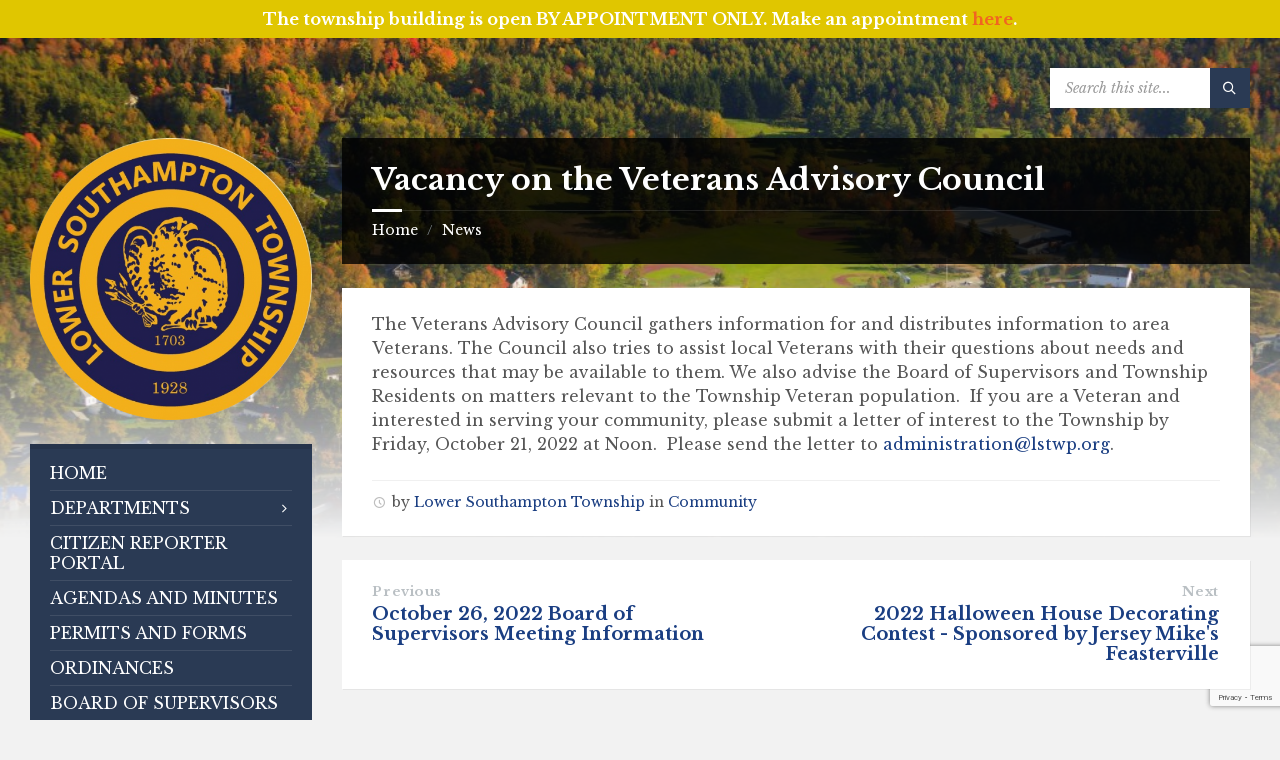

--- FILE ---
content_type: text/html; charset=UTF-8
request_url: https://lowersouthamptontownship.org/vacancy-on-the-veterans-advisory-council/
body_size: 25218
content:
<!DOCTYPE html>
<html dir="ltr" lang="en-US" prefix="og: https://ogp.me/ns#">
<head>
    <meta http-equiv="Content-Type" content="text/html; charset=UTF-8">
    <meta name="viewport" content="width=device-width, initial-scale=1.0">
    <link rel="pingback" href="https://lowersouthamptontownship.org/xmlrpc.php">
    <title>Vacancy on the Veterans Advisory Council - Lower Southampton Township</title>

		<!-- All in One SEO 4.9.2 - aioseo.com -->
	<meta name="description" content="The Veterans Advisory Council gathers information for and distributes information to area Veterans. The Council also tries to assist local Veterans with their questions about needs and resources that may be available to them. We also advise the Board of Supervisors and Township Residents on matters relevant to the Township Veteran population. If you are" />
	<meta name="robots" content="max-image-preview:large" />
	<meta name="author" content="Lower Southampton Township"/>
	<link rel="canonical" href="https://lowersouthamptontownship.org/vacancy-on-the-veterans-advisory-council/" />
	<meta name="generator" content="All in One SEO (AIOSEO) 4.9.2" />
		<meta property="og:locale" content="en_US" />
		<meta property="og:site_name" content="Lower Southampton Township -" />
		<meta property="og:type" content="article" />
		<meta property="og:title" content="Vacancy on the Veterans Advisory Council - Lower Southampton Township" />
		<meta property="og:description" content="The Veterans Advisory Council gathers information for and distributes information to area Veterans. The Council also tries to assist local Veterans with their questions about needs and resources that may be available to them. We also advise the Board of Supervisors and Township Residents on matters relevant to the Township Veteran population. If you are" />
		<meta property="og:url" content="https://lowersouthamptontownship.org/vacancy-on-the-veterans-advisory-council/" />
		<meta property="article:published_time" content="2022-10-17T15:32:00+00:00" />
		<meta property="article:modified_time" content="2022-10-21T15:34:06+00:00" />
		<meta property="article:author" content="https://www.facebook.com/LowerSouthTwp" />
		<meta name="twitter:card" content="summary_large_image" />
		<meta name="twitter:title" content="Vacancy on the Veterans Advisory Council - Lower Southampton Township" />
		<meta name="twitter:description" content="The Veterans Advisory Council gathers information for and distributes information to area Veterans. The Council also tries to assist local Veterans with their questions about needs and resources that may be available to them. We also advise the Board of Supervisors and Township Residents on matters relevant to the Township Veteran population. If you are" />
		<script type="application/ld+json" class="aioseo-schema">
			{"@context":"https:\/\/schema.org","@graph":[{"@type":"BlogPosting","@id":"https:\/\/lowersouthamptontownship.org\/vacancy-on-the-veterans-advisory-council\/#blogposting","name":"Vacancy on the Veterans Advisory Council - Lower Southampton Township","headline":"Vacancy on the Veterans Advisory Council","author":{"@id":"https:\/\/lowersouthamptontownship.org\/author\/lstwp\/#author"},"publisher":{"@id":"https:\/\/lowersouthamptontownship.org\/#organization"},"datePublished":"2022-10-17T11:32:00-04:00","dateModified":"2022-10-21T11:34:06-04:00","inLanguage":"en-US","mainEntityOfPage":{"@id":"https:\/\/lowersouthamptontownship.org\/vacancy-on-the-veterans-advisory-council\/#webpage"},"isPartOf":{"@id":"https:\/\/lowersouthamptontownship.org\/vacancy-on-the-veterans-advisory-council\/#webpage"},"articleSection":"Community"},{"@type":"BreadcrumbList","@id":"https:\/\/lowersouthamptontownship.org\/vacancy-on-the-veterans-advisory-council\/#breadcrumblist","itemListElement":[{"@type":"ListItem","@id":"https:\/\/lowersouthamptontownship.org#listItem","position":1,"name":"Home","item":"https:\/\/lowersouthamptontownship.org","nextItem":{"@type":"ListItem","@id":"https:\/\/lowersouthamptontownship.org\/category\/community\/#listItem","name":"Community"}},{"@type":"ListItem","@id":"https:\/\/lowersouthamptontownship.org\/category\/community\/#listItem","position":2,"name":"Community","item":"https:\/\/lowersouthamptontownship.org\/category\/community\/","nextItem":{"@type":"ListItem","@id":"https:\/\/lowersouthamptontownship.org\/vacancy-on-the-veterans-advisory-council\/#listItem","name":"Vacancy on the Veterans Advisory Council"},"previousItem":{"@type":"ListItem","@id":"https:\/\/lowersouthamptontownship.org#listItem","name":"Home"}},{"@type":"ListItem","@id":"https:\/\/lowersouthamptontownship.org\/vacancy-on-the-veterans-advisory-council\/#listItem","position":3,"name":"Vacancy on the Veterans Advisory Council","previousItem":{"@type":"ListItem","@id":"https:\/\/lowersouthamptontownship.org\/category\/community\/#listItem","name":"Community"}}]},{"@type":"Organization","@id":"https:\/\/lowersouthamptontownship.org\/#organization","name":"Lower Southampton Township","url":"https:\/\/lowersouthamptontownship.org\/"},{"@type":"Person","@id":"https:\/\/lowersouthamptontownship.org\/author\/lstwp\/#author","url":"https:\/\/lowersouthamptontownship.org\/author\/lstwp\/","name":"Lower Southampton Township","sameAs":["https:\/\/www.facebook.com\/LowerSouthTwp"]},{"@type":"WebPage","@id":"https:\/\/lowersouthamptontownship.org\/vacancy-on-the-veterans-advisory-council\/#webpage","url":"https:\/\/lowersouthamptontownship.org\/vacancy-on-the-veterans-advisory-council\/","name":"Vacancy on the Veterans Advisory Council - Lower Southampton Township","description":"The Veterans Advisory Council gathers information for and distributes information to area Veterans. The Council also tries to assist local Veterans with their questions about needs and resources that may be available to them. We also advise the Board of Supervisors and Township Residents on matters relevant to the Township Veteran population. If you are","inLanguage":"en-US","isPartOf":{"@id":"https:\/\/lowersouthamptontownship.org\/#website"},"breadcrumb":{"@id":"https:\/\/lowersouthamptontownship.org\/vacancy-on-the-veterans-advisory-council\/#breadcrumblist"},"author":{"@id":"https:\/\/lowersouthamptontownship.org\/author\/lstwp\/#author"},"creator":{"@id":"https:\/\/lowersouthamptontownship.org\/author\/lstwp\/#author"},"datePublished":"2022-10-17T11:32:00-04:00","dateModified":"2022-10-21T11:34:06-04:00"},{"@type":"WebSite","@id":"https:\/\/lowersouthamptontownship.org\/#website","url":"https:\/\/lowersouthamptontownship.org\/","name":"Lower Southampton Township","inLanguage":"en-US","publisher":{"@id":"https:\/\/lowersouthamptontownship.org\/#organization"}}]}
		</script>
		<!-- All in One SEO -->

<link rel='dns-prefetch' href='//fonts.googleapis.com' />
<link rel="alternate" type="application/rss+xml" title="Lower Southampton Township &raquo; Feed" href="https://lowersouthamptontownship.org/feed/" />
<link rel="alternate" type="application/rss+xml" title="Lower Southampton Township &raquo; Comments Feed" href="https://lowersouthamptontownship.org/comments/feed/" />
<link rel="alternate" title="oEmbed (JSON)" type="application/json+oembed" href="https://lowersouthamptontownship.org/wp-json/oembed/1.0/embed?url=https%3A%2F%2Flowersouthamptontownship.org%2Fvacancy-on-the-veterans-advisory-council%2F" />
<link rel="alternate" title="oEmbed (XML)" type="text/xml+oembed" href="https://lowersouthamptontownship.org/wp-json/oembed/1.0/embed?url=https%3A%2F%2Flowersouthamptontownship.org%2Fvacancy-on-the-veterans-advisory-council%2F&#038;format=xml" />
		<!-- This site uses the Google Analytics by ExactMetrics plugin v8.11.1 - Using Analytics tracking - https://www.exactmetrics.com/ -->
							<script src="//www.googletagmanager.com/gtag/js?id=G-S4E2CNGDPD"  data-cfasync="false" data-wpfc-render="false" type="text/javascript" async></script>
			<script data-cfasync="false" data-wpfc-render="false" type="text/javascript">
				var em_version = '8.11.1';
				var em_track_user = true;
				var em_no_track_reason = '';
								var ExactMetricsDefaultLocations = {"page_location":"https:\/\/lowersouthamptontownship.org\/vacancy-on-the-veterans-advisory-council\/"};
								if ( typeof ExactMetricsPrivacyGuardFilter === 'function' ) {
					var ExactMetricsLocations = (typeof ExactMetricsExcludeQuery === 'object') ? ExactMetricsPrivacyGuardFilter( ExactMetricsExcludeQuery ) : ExactMetricsPrivacyGuardFilter( ExactMetricsDefaultLocations );
				} else {
					var ExactMetricsLocations = (typeof ExactMetricsExcludeQuery === 'object') ? ExactMetricsExcludeQuery : ExactMetricsDefaultLocations;
				}

								var disableStrs = [
										'ga-disable-G-S4E2CNGDPD',
									];

				/* Function to detect opted out users */
				function __gtagTrackerIsOptedOut() {
					for (var index = 0; index < disableStrs.length; index++) {
						if (document.cookie.indexOf(disableStrs[index] + '=true') > -1) {
							return true;
						}
					}

					return false;
				}

				/* Disable tracking if the opt-out cookie exists. */
				if (__gtagTrackerIsOptedOut()) {
					for (var index = 0; index < disableStrs.length; index++) {
						window[disableStrs[index]] = true;
					}
				}

				/* Opt-out function */
				function __gtagTrackerOptout() {
					for (var index = 0; index < disableStrs.length; index++) {
						document.cookie = disableStrs[index] + '=true; expires=Thu, 31 Dec 2099 23:59:59 UTC; path=/';
						window[disableStrs[index]] = true;
					}
				}

				if ('undefined' === typeof gaOptout) {
					function gaOptout() {
						__gtagTrackerOptout();
					}
				}
								window.dataLayer = window.dataLayer || [];

				window.ExactMetricsDualTracker = {
					helpers: {},
					trackers: {},
				};
				if (em_track_user) {
					function __gtagDataLayer() {
						dataLayer.push(arguments);
					}

					function __gtagTracker(type, name, parameters) {
						if (!parameters) {
							parameters = {};
						}

						if (parameters.send_to) {
							__gtagDataLayer.apply(null, arguments);
							return;
						}

						if (type === 'event') {
														parameters.send_to = exactmetrics_frontend.v4_id;
							var hookName = name;
							if (typeof parameters['event_category'] !== 'undefined') {
								hookName = parameters['event_category'] + ':' + name;
							}

							if (typeof ExactMetricsDualTracker.trackers[hookName] !== 'undefined') {
								ExactMetricsDualTracker.trackers[hookName](parameters);
							} else {
								__gtagDataLayer('event', name, parameters);
							}
							
						} else {
							__gtagDataLayer.apply(null, arguments);
						}
					}

					__gtagTracker('js', new Date());
					__gtagTracker('set', {
						'developer_id.dNDMyYj': true,
											});
					if ( ExactMetricsLocations.page_location ) {
						__gtagTracker('set', ExactMetricsLocations);
					}
										__gtagTracker('config', 'G-S4E2CNGDPD', {"forceSSL":"true","link_attribution":"true"} );
										window.gtag = __gtagTracker;										(function () {
						/* https://developers.google.com/analytics/devguides/collection/analyticsjs/ */
						/* ga and __gaTracker compatibility shim. */
						var noopfn = function () {
							return null;
						};
						var newtracker = function () {
							return new Tracker();
						};
						var Tracker = function () {
							return null;
						};
						var p = Tracker.prototype;
						p.get = noopfn;
						p.set = noopfn;
						p.send = function () {
							var args = Array.prototype.slice.call(arguments);
							args.unshift('send');
							__gaTracker.apply(null, args);
						};
						var __gaTracker = function () {
							var len = arguments.length;
							if (len === 0) {
								return;
							}
							var f = arguments[len - 1];
							if (typeof f !== 'object' || f === null || typeof f.hitCallback !== 'function') {
								if ('send' === arguments[0]) {
									var hitConverted, hitObject = false, action;
									if ('event' === arguments[1]) {
										if ('undefined' !== typeof arguments[3]) {
											hitObject = {
												'eventAction': arguments[3],
												'eventCategory': arguments[2],
												'eventLabel': arguments[4],
												'value': arguments[5] ? arguments[5] : 1,
											}
										}
									}
									if ('pageview' === arguments[1]) {
										if ('undefined' !== typeof arguments[2]) {
											hitObject = {
												'eventAction': 'page_view',
												'page_path': arguments[2],
											}
										}
									}
									if (typeof arguments[2] === 'object') {
										hitObject = arguments[2];
									}
									if (typeof arguments[5] === 'object') {
										Object.assign(hitObject, arguments[5]);
									}
									if ('undefined' !== typeof arguments[1].hitType) {
										hitObject = arguments[1];
										if ('pageview' === hitObject.hitType) {
											hitObject.eventAction = 'page_view';
										}
									}
									if (hitObject) {
										action = 'timing' === arguments[1].hitType ? 'timing_complete' : hitObject.eventAction;
										hitConverted = mapArgs(hitObject);
										__gtagTracker('event', action, hitConverted);
									}
								}
								return;
							}

							function mapArgs(args) {
								var arg, hit = {};
								var gaMap = {
									'eventCategory': 'event_category',
									'eventAction': 'event_action',
									'eventLabel': 'event_label',
									'eventValue': 'event_value',
									'nonInteraction': 'non_interaction',
									'timingCategory': 'event_category',
									'timingVar': 'name',
									'timingValue': 'value',
									'timingLabel': 'event_label',
									'page': 'page_path',
									'location': 'page_location',
									'title': 'page_title',
									'referrer' : 'page_referrer',
								};
								for (arg in args) {
																		if (!(!args.hasOwnProperty(arg) || !gaMap.hasOwnProperty(arg))) {
										hit[gaMap[arg]] = args[arg];
									} else {
										hit[arg] = args[arg];
									}
								}
								return hit;
							}

							try {
								f.hitCallback();
							} catch (ex) {
							}
						};
						__gaTracker.create = newtracker;
						__gaTracker.getByName = newtracker;
						__gaTracker.getAll = function () {
							return [];
						};
						__gaTracker.remove = noopfn;
						__gaTracker.loaded = true;
						window['__gaTracker'] = __gaTracker;
					})();
									} else {
										console.log("");
					(function () {
						function __gtagTracker() {
							return null;
						}

						window['__gtagTracker'] = __gtagTracker;
						window['gtag'] = __gtagTracker;
					})();
									}
			</script>
							<!-- / Google Analytics by ExactMetrics -->
		<style id='wp-img-auto-sizes-contain-inline-css' type='text/css'>
img:is([sizes=auto i],[sizes^="auto," i]){contain-intrinsic-size:3000px 1500px}
/*# sourceURL=wp-img-auto-sizes-contain-inline-css */
</style>
<style id='wp-emoji-styles-inline-css' type='text/css'>

	img.wp-smiley, img.emoji {
		display: inline !important;
		border: none !important;
		box-shadow: none !important;
		height: 1em !important;
		width: 1em !important;
		margin: 0 0.07em !important;
		vertical-align: -0.1em !important;
		background: none !important;
		padding: 0 !important;
	}
/*# sourceURL=wp-emoji-styles-inline-css */
</style>
<style id='wp-block-library-inline-css' type='text/css'>
:root{--wp-block-synced-color:#7a00df;--wp-block-synced-color--rgb:122,0,223;--wp-bound-block-color:var(--wp-block-synced-color);--wp-editor-canvas-background:#ddd;--wp-admin-theme-color:#007cba;--wp-admin-theme-color--rgb:0,124,186;--wp-admin-theme-color-darker-10:#006ba1;--wp-admin-theme-color-darker-10--rgb:0,107,160.5;--wp-admin-theme-color-darker-20:#005a87;--wp-admin-theme-color-darker-20--rgb:0,90,135;--wp-admin-border-width-focus:2px}@media (min-resolution:192dpi){:root{--wp-admin-border-width-focus:1.5px}}.wp-element-button{cursor:pointer}:root .has-very-light-gray-background-color{background-color:#eee}:root .has-very-dark-gray-background-color{background-color:#313131}:root .has-very-light-gray-color{color:#eee}:root .has-very-dark-gray-color{color:#313131}:root .has-vivid-green-cyan-to-vivid-cyan-blue-gradient-background{background:linear-gradient(135deg,#00d084,#0693e3)}:root .has-purple-crush-gradient-background{background:linear-gradient(135deg,#34e2e4,#4721fb 50%,#ab1dfe)}:root .has-hazy-dawn-gradient-background{background:linear-gradient(135deg,#faaca8,#dad0ec)}:root .has-subdued-olive-gradient-background{background:linear-gradient(135deg,#fafae1,#67a671)}:root .has-atomic-cream-gradient-background{background:linear-gradient(135deg,#fdd79a,#004a59)}:root .has-nightshade-gradient-background{background:linear-gradient(135deg,#330968,#31cdcf)}:root .has-midnight-gradient-background{background:linear-gradient(135deg,#020381,#2874fc)}:root{--wp--preset--font-size--normal:16px;--wp--preset--font-size--huge:42px}.has-regular-font-size{font-size:1em}.has-larger-font-size{font-size:2.625em}.has-normal-font-size{font-size:var(--wp--preset--font-size--normal)}.has-huge-font-size{font-size:var(--wp--preset--font-size--huge)}.has-text-align-center{text-align:center}.has-text-align-left{text-align:left}.has-text-align-right{text-align:right}.has-fit-text{white-space:nowrap!important}#end-resizable-editor-section{display:none}.aligncenter{clear:both}.items-justified-left{justify-content:flex-start}.items-justified-center{justify-content:center}.items-justified-right{justify-content:flex-end}.items-justified-space-between{justify-content:space-between}.screen-reader-text{border:0;clip-path:inset(50%);height:1px;margin:-1px;overflow:hidden;padding:0;position:absolute;width:1px;word-wrap:normal!important}.screen-reader-text:focus{background-color:#ddd;clip-path:none;color:#444;display:block;font-size:1em;height:auto;left:5px;line-height:normal;padding:15px 23px 14px;text-decoration:none;top:5px;width:auto;z-index:100000}html :where(.has-border-color){border-style:solid}html :where([style*=border-top-color]){border-top-style:solid}html :where([style*=border-right-color]){border-right-style:solid}html :where([style*=border-bottom-color]){border-bottom-style:solid}html :where([style*=border-left-color]){border-left-style:solid}html :where([style*=border-width]){border-style:solid}html :where([style*=border-top-width]){border-top-style:solid}html :where([style*=border-right-width]){border-right-style:solid}html :where([style*=border-bottom-width]){border-bottom-style:solid}html :where([style*=border-left-width]){border-left-style:solid}html :where(img[class*=wp-image-]){height:auto;max-width:100%}:where(figure){margin:0 0 1em}html :where(.is-position-sticky){--wp-admin--admin-bar--position-offset:var(--wp-admin--admin-bar--height,0px)}@media screen and (max-width:600px){html :where(.is-position-sticky){--wp-admin--admin-bar--position-offset:0px}}

/*# sourceURL=wp-block-library-inline-css */
</style><style id='global-styles-inline-css' type='text/css'>
:root{--wp--preset--aspect-ratio--square: 1;--wp--preset--aspect-ratio--4-3: 4/3;--wp--preset--aspect-ratio--3-4: 3/4;--wp--preset--aspect-ratio--3-2: 3/2;--wp--preset--aspect-ratio--2-3: 2/3;--wp--preset--aspect-ratio--16-9: 16/9;--wp--preset--aspect-ratio--9-16: 9/16;--wp--preset--color--black: #000000;--wp--preset--color--cyan-bluish-gray: #abb8c3;--wp--preset--color--white: #ffffff;--wp--preset--color--pale-pink: #f78da7;--wp--preset--color--vivid-red: #cf2e2e;--wp--preset--color--luminous-vivid-orange: #ff6900;--wp--preset--color--luminous-vivid-amber: #fcb900;--wp--preset--color--light-green-cyan: #7bdcb5;--wp--preset--color--vivid-green-cyan: #00d084;--wp--preset--color--pale-cyan-blue: #8ed1fc;--wp--preset--color--vivid-cyan-blue: #0693e3;--wp--preset--color--vivid-purple: #9b51e0;--wp--preset--gradient--vivid-cyan-blue-to-vivid-purple: linear-gradient(135deg,rgb(6,147,227) 0%,rgb(155,81,224) 100%);--wp--preset--gradient--light-green-cyan-to-vivid-green-cyan: linear-gradient(135deg,rgb(122,220,180) 0%,rgb(0,208,130) 100%);--wp--preset--gradient--luminous-vivid-amber-to-luminous-vivid-orange: linear-gradient(135deg,rgb(252,185,0) 0%,rgb(255,105,0) 100%);--wp--preset--gradient--luminous-vivid-orange-to-vivid-red: linear-gradient(135deg,rgb(255,105,0) 0%,rgb(207,46,46) 100%);--wp--preset--gradient--very-light-gray-to-cyan-bluish-gray: linear-gradient(135deg,rgb(238,238,238) 0%,rgb(169,184,195) 100%);--wp--preset--gradient--cool-to-warm-spectrum: linear-gradient(135deg,rgb(74,234,220) 0%,rgb(151,120,209) 20%,rgb(207,42,186) 40%,rgb(238,44,130) 60%,rgb(251,105,98) 80%,rgb(254,248,76) 100%);--wp--preset--gradient--blush-light-purple: linear-gradient(135deg,rgb(255,206,236) 0%,rgb(152,150,240) 100%);--wp--preset--gradient--blush-bordeaux: linear-gradient(135deg,rgb(254,205,165) 0%,rgb(254,45,45) 50%,rgb(107,0,62) 100%);--wp--preset--gradient--luminous-dusk: linear-gradient(135deg,rgb(255,203,112) 0%,rgb(199,81,192) 50%,rgb(65,88,208) 100%);--wp--preset--gradient--pale-ocean: linear-gradient(135deg,rgb(255,245,203) 0%,rgb(182,227,212) 50%,rgb(51,167,181) 100%);--wp--preset--gradient--electric-grass: linear-gradient(135deg,rgb(202,248,128) 0%,rgb(113,206,126) 100%);--wp--preset--gradient--midnight: linear-gradient(135deg,rgb(2,3,129) 0%,rgb(40,116,252) 100%);--wp--preset--font-size--small: 13px;--wp--preset--font-size--medium: 20px;--wp--preset--font-size--large: 36px;--wp--preset--font-size--x-large: 42px;--wp--preset--spacing--20: 0.44rem;--wp--preset--spacing--30: 0.67rem;--wp--preset--spacing--40: 1rem;--wp--preset--spacing--50: 1.5rem;--wp--preset--spacing--60: 2.25rem;--wp--preset--spacing--70: 3.38rem;--wp--preset--spacing--80: 5.06rem;--wp--preset--shadow--natural: 6px 6px 9px rgba(0, 0, 0, 0.2);--wp--preset--shadow--deep: 12px 12px 50px rgba(0, 0, 0, 0.4);--wp--preset--shadow--sharp: 6px 6px 0px rgba(0, 0, 0, 0.2);--wp--preset--shadow--outlined: 6px 6px 0px -3px rgb(255, 255, 255), 6px 6px rgb(0, 0, 0);--wp--preset--shadow--crisp: 6px 6px 0px rgb(0, 0, 0);}:where(.is-layout-flex){gap: 0.5em;}:where(.is-layout-grid){gap: 0.5em;}body .is-layout-flex{display: flex;}.is-layout-flex{flex-wrap: wrap;align-items: center;}.is-layout-flex > :is(*, div){margin: 0;}body .is-layout-grid{display: grid;}.is-layout-grid > :is(*, div){margin: 0;}:where(.wp-block-columns.is-layout-flex){gap: 2em;}:where(.wp-block-columns.is-layout-grid){gap: 2em;}:where(.wp-block-post-template.is-layout-flex){gap: 1.25em;}:where(.wp-block-post-template.is-layout-grid){gap: 1.25em;}.has-black-color{color: var(--wp--preset--color--black) !important;}.has-cyan-bluish-gray-color{color: var(--wp--preset--color--cyan-bluish-gray) !important;}.has-white-color{color: var(--wp--preset--color--white) !important;}.has-pale-pink-color{color: var(--wp--preset--color--pale-pink) !important;}.has-vivid-red-color{color: var(--wp--preset--color--vivid-red) !important;}.has-luminous-vivid-orange-color{color: var(--wp--preset--color--luminous-vivid-orange) !important;}.has-luminous-vivid-amber-color{color: var(--wp--preset--color--luminous-vivid-amber) !important;}.has-light-green-cyan-color{color: var(--wp--preset--color--light-green-cyan) !important;}.has-vivid-green-cyan-color{color: var(--wp--preset--color--vivid-green-cyan) !important;}.has-pale-cyan-blue-color{color: var(--wp--preset--color--pale-cyan-blue) !important;}.has-vivid-cyan-blue-color{color: var(--wp--preset--color--vivid-cyan-blue) !important;}.has-vivid-purple-color{color: var(--wp--preset--color--vivid-purple) !important;}.has-black-background-color{background-color: var(--wp--preset--color--black) !important;}.has-cyan-bluish-gray-background-color{background-color: var(--wp--preset--color--cyan-bluish-gray) !important;}.has-white-background-color{background-color: var(--wp--preset--color--white) !important;}.has-pale-pink-background-color{background-color: var(--wp--preset--color--pale-pink) !important;}.has-vivid-red-background-color{background-color: var(--wp--preset--color--vivid-red) !important;}.has-luminous-vivid-orange-background-color{background-color: var(--wp--preset--color--luminous-vivid-orange) !important;}.has-luminous-vivid-amber-background-color{background-color: var(--wp--preset--color--luminous-vivid-amber) !important;}.has-light-green-cyan-background-color{background-color: var(--wp--preset--color--light-green-cyan) !important;}.has-vivid-green-cyan-background-color{background-color: var(--wp--preset--color--vivid-green-cyan) !important;}.has-pale-cyan-blue-background-color{background-color: var(--wp--preset--color--pale-cyan-blue) !important;}.has-vivid-cyan-blue-background-color{background-color: var(--wp--preset--color--vivid-cyan-blue) !important;}.has-vivid-purple-background-color{background-color: var(--wp--preset--color--vivid-purple) !important;}.has-black-border-color{border-color: var(--wp--preset--color--black) !important;}.has-cyan-bluish-gray-border-color{border-color: var(--wp--preset--color--cyan-bluish-gray) !important;}.has-white-border-color{border-color: var(--wp--preset--color--white) !important;}.has-pale-pink-border-color{border-color: var(--wp--preset--color--pale-pink) !important;}.has-vivid-red-border-color{border-color: var(--wp--preset--color--vivid-red) !important;}.has-luminous-vivid-orange-border-color{border-color: var(--wp--preset--color--luminous-vivid-orange) !important;}.has-luminous-vivid-amber-border-color{border-color: var(--wp--preset--color--luminous-vivid-amber) !important;}.has-light-green-cyan-border-color{border-color: var(--wp--preset--color--light-green-cyan) !important;}.has-vivid-green-cyan-border-color{border-color: var(--wp--preset--color--vivid-green-cyan) !important;}.has-pale-cyan-blue-border-color{border-color: var(--wp--preset--color--pale-cyan-blue) !important;}.has-vivid-cyan-blue-border-color{border-color: var(--wp--preset--color--vivid-cyan-blue) !important;}.has-vivid-purple-border-color{border-color: var(--wp--preset--color--vivid-purple) !important;}.has-vivid-cyan-blue-to-vivid-purple-gradient-background{background: var(--wp--preset--gradient--vivid-cyan-blue-to-vivid-purple) !important;}.has-light-green-cyan-to-vivid-green-cyan-gradient-background{background: var(--wp--preset--gradient--light-green-cyan-to-vivid-green-cyan) !important;}.has-luminous-vivid-amber-to-luminous-vivid-orange-gradient-background{background: var(--wp--preset--gradient--luminous-vivid-amber-to-luminous-vivid-orange) !important;}.has-luminous-vivid-orange-to-vivid-red-gradient-background{background: var(--wp--preset--gradient--luminous-vivid-orange-to-vivid-red) !important;}.has-very-light-gray-to-cyan-bluish-gray-gradient-background{background: var(--wp--preset--gradient--very-light-gray-to-cyan-bluish-gray) !important;}.has-cool-to-warm-spectrum-gradient-background{background: var(--wp--preset--gradient--cool-to-warm-spectrum) !important;}.has-blush-light-purple-gradient-background{background: var(--wp--preset--gradient--blush-light-purple) !important;}.has-blush-bordeaux-gradient-background{background: var(--wp--preset--gradient--blush-bordeaux) !important;}.has-luminous-dusk-gradient-background{background: var(--wp--preset--gradient--luminous-dusk) !important;}.has-pale-ocean-gradient-background{background: var(--wp--preset--gradient--pale-ocean) !important;}.has-electric-grass-gradient-background{background: var(--wp--preset--gradient--electric-grass) !important;}.has-midnight-gradient-background{background: var(--wp--preset--gradient--midnight) !important;}.has-small-font-size{font-size: var(--wp--preset--font-size--small) !important;}.has-medium-font-size{font-size: var(--wp--preset--font-size--medium) !important;}.has-large-font-size{font-size: var(--wp--preset--font-size--large) !important;}.has-x-large-font-size{font-size: var(--wp--preset--font-size--x-large) !important;}
/*# sourceURL=global-styles-inline-css */
</style>

<style id='classic-theme-styles-inline-css' type='text/css'>
/*! This file is auto-generated */
.wp-block-button__link{color:#fff;background-color:#32373c;border-radius:9999px;box-shadow:none;text-decoration:none;padding:calc(.667em + 2px) calc(1.333em + 2px);font-size:1.125em}.wp-block-file__button{background:#32373c;color:#fff;text-decoration:none}
/*# sourceURL=/wp-includes/css/classic-themes.min.css */
</style>
<link rel='stylesheet' id='contact-form-7-css' href='https://lowersouthamptontownship.org/wp-content/plugins/contact-form-7/includes/css/styles.css?ver=6.1.4' type='text/css' media='all' />
<link rel='stylesheet' id='simple-banner-style-css' href='https://lowersouthamptontownship.org/wp-content/plugins/simple-banner/simple-banner.css?ver=3.2.0' type='text/css' media='all' />
<link rel='stylesheet' id='ssa-upcoming-appointments-card-style-css' href='https://lowersouthamptontownship.org/wp-content/plugins/simply-schedule-appointments/assets/css/upcoming-appointments.css?ver=1.6.9.19' type='text/css' media='all' />
<link rel='stylesheet' id='ssa-styles-css' href='https://lowersouthamptontownship.org/wp-content/plugins/simply-schedule-appointments/assets/css/ssa-styles.css?ver=1.6.9.19' type='text/css' media='all' />
<link rel='stylesheet' id='lsvr-townpress-main-style-css' href='https://lowersouthamptontownship.org/wp-content/themes/townpress/style.css?ver=3.8.12' type='text/css' media='all' />
<link rel='stylesheet' id='lsvr-townpress-general-style-css' href='https://lowersouthamptontownship.org/wp-content/themes/townpress/assets/css/general.css?ver=3.8.12' type='text/css' media='all' />
<style id='lsvr-townpress-general-style-inline-css' type='text/css'>
body, input, textarea, select, button, #cancel-comment-reply-link, .lsvr_listing-map__infobox { font-family: 'Libre Baskerville', Arial, sans-serif; }
html, body { font-size: 16px; }
.header-logo { max-width: 140px; } .header-logo--front { max-width: 200px; } @media ( max-width: 991px ) { .header-logo { max-width: 140px; } }
/*# sourceURL=lsvr-townpress-general-style-inline-css */
</style>
<link rel='stylesheet' id='lsvr-townpress-google-fonts-css' href='//fonts.googleapis.com/css?family=Libre+Baskerville%3A400%2C400italic%2C600%2C600italic%2C700%2C700italic&#038;ver=6.9' type='text/css' media='all' />
<link rel='stylesheet' id='lsvr-townpress-color-scheme-css' href='https://lowersouthamptontownship.org/wp-content/themes/townpress/assets/css/skins/blue.css?ver=3.8.12' type='text/css' media='all' />
<style id='lsvr-townpress-color-scheme-inline-css' type='text/css'>
body { color: #565656; }a { color: #1a3e82; }abbr { border-color: #565656; }button { color: #565656; }input, select, textarea { color: #565656; }.c-button { border-color: #2a3a54; background-color: #2a3a54; }.c-button--outline { color: #2a3a54; }.c-search-form__button { background-color: #2a3a54; }.header-navbar { background-color: #2a3a54; }.header-menu__item--dropdown .header-menu__item .header-menu__item-link { color: #2a3a54; }.header-map__close { background-color: #2a3a54; }.header-map-toggle__ico { color: #2a3a54; }.header-map-toggle--active { background-color: #2a3a54; }.header-languages__item-link { #565656; }.header-languages__item--active .header-languages__item-link { background-color: #2a3a54; }.header-login__link { color: #565656; }.header-login__ico { color: #2a3a54; }.header-login__link--logout { background-color: #2a3a54; }.header-toolbar-toggle__menu-button { color: #565656; }.header-toolbar-toggle__menu-button--active { background-color: #2a3a54; }.header-mobile-menu { background-color: #2a3a54; }.post-password-form input[type="submit"] { background-color: #2a3a54; }.post-comments__list a.comment-edit-link { color: #2a3a54; }.comment-form .submit { background-color: #2a3a54; }.post-pagination__item-link,.post-pagination__number-link { color: #2a3a54; }.post-pagination__number--active .post-pagination__number-link { background-color: #2a3a54; }.post-pagination__number-link:hover { color: #2a3a54; }.navigation.pagination a { color: #2a3a54; }.navigation.pagination .page-numbers.current { background-color: #2a3a54; }.navigation.pagination .page-numbers:not( .next ):not( .prev ):not( .dots ):not( .current ):hover { color: #2a3a54; }.lsvr_listing-map__marker-inner { background-color: #2a3a54; border-color: #2a3a54; }.lsvr_listing-map__marker-inner:before { border-top-color: #2a3a54; }.lsvr_listing-map__infobox-more-link { background-color: #2a3a54; }.lsvr_listing-post-single .post__contact-item-icon { color: #2a3a54; }.lsvr_listing-post-single .post__social-link:hover { background-color: #2a3a54; }.lsvr_event-post-single .post__info-item-icon { color: #2a3a54; }.lsvr_document-post-archive--default .post__title-link { color: #2a3a54; }.lsvr_document-post-archive--categorized-attachments .post-tree__item-toggle { color: #2a3a54; }.lsvr_document-post-archive--categorized-attachments .post-tree__item-icon--folder { color: #2a3a54; }.lsvr_person-post-page .post__contact-item-icon { color: #2a3a54; }.lsvr_person-post-page .post__social-link:hover { background-color: #2a3a54; }.widget__title-icon { color: #2a3a54; }.lsvr-townpress-menu-widget__nav { background-color: #2a3a54; }.lsvr_event-list-widget__item-date-month { background-color: #2a3a54; }.lsvr_event-calendar-widget__nav-btn { color: #2a3a54; }.lsvr_event-calendar-widget__day-cell { color: #565656; }.lsvr_event-calendar-widget__day--has-events > .lsvr_event-calendar-widget__day-cell:after { background-color: #2a3a54; }.lsvr_event-calendar-widget__day--current > .lsvr_event-calendar-widget__day-cell { color: #2a3a54; }.lsvr_event-filter-widget__option--datepicker:after { color: #2a3a54; }.lsvr_event-filter-widget__submit-button { background-color: #2a3a54; }.lsvr_person-list-widget__item-title-link { color: #2a3a54; }.lsvr_person-list-widget__item-social-link:hover { background-color: #2a3a54; }.lsvr_person-featured-widget__title-link { color: #2a3a54; }.lsvr_person-featured-widget__social-link:hover { background-color: #2a3a54; }.widget_display_search .button { background-color: #2a3a54; }.footer-widgets .widget__title-icon { color: #2a3a54; }.footer-widgets .lsvr_event-calendar-widget__day--current > .lsvr_event-calendar-widget__day-cell { color: #2a3a54; }.footer-widgets .lsvr_person-list-widget__item-social-link { background-color: #2a3a54; }.footer-widgets .lsvr_person-featured-widget__social-link { background-color: #2a3a54; }.footer-social__link { background-color: #2a3a54; }.lsvr-townpress-posts__title-icon { color: #2a3a54; }.lsvr-townpress-post-slider__indicator-inner { background-color: #2a3a54; }.lsvr-townpress-sitemap__title-icon { color: #2a3a54; }.lsvr-button { border-color: #2a3a54; background-color: #2a3a54; }.lsvr-counter__number { color: #2a3a54; }.lsvr-cta__button-link { border-color: #2a3a54; background-color: #2a3a54; }.lsvr-feature__icon { color: #2a3a54; }.lsvr-progress-bar__bar-inner { background-color: #2a3a54; }.lsvr-pricing-table__title { background-color: #2a3a54; }.lsvr-pricing-table__price-value { color: #2a3a54; }.lsvr-pricing-table__button-link { border-color: #2a3a54; background-color: #2a3a54; }.bbp-submit-wrapper button { border-color: #2a3a54; background-color: #2a3a54; }#bbpress-forums .bbp-reply-content #subscription-toggle a { color: #2a3a54; }#bbpress-forums .bbp-pagination-links .page-numbers.current { background-color: #2a3a54; }#bbpress-forums #bbp-your-profile fieldset input,#bbpress-forums #bbp-your-profile fieldset textarea { color: #565656; }#bbpress-forums #bbp-your-profile #bbp_user_edit_submit { border-color: #2a3a54; background-color: #2a3a54; }.lsvr-datepicker .ui-datepicker-prev,.lsvr-datepicker .ui-datepicker-next { color: #2a3a54; }.lsvr-datepicker th { color: #2a3a54; }.lsvr-datepicker td a { color: #565656; }.lsvr-datepicker .ui-state-active { color: #2a3a54; }.back-to-top__link { background-color: #2a3a54; }
/*# sourceURL=lsvr-townpress-color-scheme-inline-css */
</style>
<script type="text/javascript" src="https://lowersouthamptontownship.org/wp-content/plugins/google-analytics-dashboard-for-wp/assets/js/frontend-gtag.min.js?ver=8.11.1" id="exactmetrics-frontend-script-js" async="async" data-wp-strategy="async"></script>
<script data-cfasync="false" data-wpfc-render="false" type="text/javascript" id='exactmetrics-frontend-script-js-extra'>/* <![CDATA[ */
var exactmetrics_frontend = {"js_events_tracking":"true","download_extensions":"doc,pdf,ppt,zip,xls,docx,pptx,xlsx","inbound_paths":"[{\"path\":\"\\\/go\\\/\",\"label\":\"affiliate\"},{\"path\":\"\\\/recommend\\\/\",\"label\":\"affiliate\"}]","home_url":"https:\/\/lowersouthamptontownship.org","hash_tracking":"false","v4_id":"G-S4E2CNGDPD"};/* ]]> */
</script>
<script type="text/javascript" src="https://lowersouthamptontownship.org/wp-includes/js/jquery/jquery.min.js?ver=3.7.1" id="jquery-core-js"></script>
<script type="text/javascript" src="https://lowersouthamptontownship.org/wp-includes/js/jquery/jquery-migrate.min.js?ver=3.4.1" id="jquery-migrate-js"></script>
<script type="text/javascript" id="lsvr-events-scripts-js-extra">
/* <![CDATA[ */
var lsvr_events_ajax_var = {"url":"https://lowersouthamptontownship.org/wp-admin/admin-ajax.php","nonce":"a5b89e43e1"};
//# sourceURL=lsvr-events-scripts-js-extra
/* ]]> */
</script>
<script type="text/javascript" src="https://lowersouthamptontownship.org/wp-content/plugins/lsvr-events/assets/js/lsvr-events.min.js?ver=1.9.6" id="lsvr-events-scripts-js"></script>
<script type="text/javascript" id="lsvr-townpress-toolkit-weather-widget-js-extra">
/* <![CDATA[ */
var lsvr_townpress_toolkit_ajax_weather_widget_var = {"url":"https://lowersouthamptontownship.org/wp-admin/admin-ajax.php","nonce":"e6b0888fd4"};
//# sourceURL=lsvr-townpress-toolkit-weather-widget-js-extra
/* ]]> */
</script>
<script type="text/javascript" src="https://lowersouthamptontownship.org/wp-content/plugins/lsvr-townpress-toolkit/assets/js/lsvr-townpress-toolkit-weather-widget.min.js?ver=1.5.9" id="lsvr-townpress-toolkit-weather-widget-js"></script>
<script type="text/javascript" id="simple-banner-script-js-before">
/* <![CDATA[ */
const simpleBannerScriptParams = {"pro_version_enabled":"","debug_mode":false,"id":18818,"version":"3.2.0","banner_params":[{"hide_simple_banner":"no","simple_banner_prepend_element":false,"simple_banner_position":"","header_margin":"","header_padding":"","wp_body_open_enabled":false,"wp_body_open":true,"simple_banner_z_index":false,"simple_banner_text":"The township building is open BY APPOINTMENT ONLY. Make an appointment <a href=\"https:\/\/lowersouthamptontownship.org\/appointments\/\">here<\/a>.","disabled_on_current_page":false,"disabled_pages_array":[],"is_current_page_a_post":true,"disabled_on_posts":false,"simple_banner_disabled_page_paths":false,"simple_banner_font_size":false,"simple_banner_color":"#e0c600","simple_banner_text_color":"","simple_banner_link_color":"","simple_banner_close_color":false,"simple_banner_custom_css":"","simple_banner_scrolling_custom_css":false,"simple_banner_text_custom_css":false,"simple_banner_button_css":false,"site_custom_css":"","keep_site_custom_css":"","site_custom_js":"","keep_site_custom_js":"","close_button_enabled":false,"close_button_expiration":false,"close_button_cookie_set":false,"current_date":{"date":"2026-01-28 15:58:50.456536","timezone_type":3,"timezone":"UTC"},"start_date":{"date":"2026-01-28 15:58:50.456547","timezone_type":3,"timezone":"UTC"},"end_date":{"date":"2026-01-28 15:58:50.456553","timezone_type":3,"timezone":"UTC"},"simple_banner_start_after_date":false,"simple_banner_remove_after_date":false,"simple_banner_insert_inside_element":false}]}
//# sourceURL=simple-banner-script-js-before
/* ]]> */
</script>
<script type="text/javascript" src="https://lowersouthamptontownship.org/wp-content/plugins/simple-banner/simple-banner.js?ver=3.2.0" id="simple-banner-script-js"></script>
<link rel="https://api.w.org/" href="https://lowersouthamptontownship.org/wp-json/" /><link rel="alternate" title="JSON" type="application/json" href="https://lowersouthamptontownship.org/wp-json/wp/v2/posts/18818" /><link rel="EditURI" type="application/rsd+xml" title="RSD" href="https://lowersouthamptontownship.org/xmlrpc.php?rsd" />
<meta name="generator" content="WordPress 6.9" />
<link rel='shortlink' href='https://lowersouthamptontownship.org/?p=18818' />
<style>

/* CSS added by Hide Metadata Plugin */

.entry-meta .posted-on:before,
			.entry-header .entry-meta > span.posted-on:before,
			.entry-meta .posted-on:after,
			.entry-header .entry-meta > span.posted-on:after,
			.entry-meta .posted-on,
			.entry-header .entry-meta > span.posted-on {
				content: '';
				display: none;
				margin: 0;
			}</style>
<style id="simple-banner-background-color" type="text/css">.simple-banner{background:#e0c600;}</style><style id="simple-banner-text-color" type="text/css">.simple-banner .simple-banner-text{color: #ffffff;}</style><style id="simple-banner-link-color" type="text/css">.simple-banner .simple-banner-text a{color:#f16521;}</style><style id="simple-banner-z-index" type="text/css">.simple-banner{z-index: 99999;}</style><style id="simple-banner-site-custom-css-dummy" type="text/css"></style><script id="simple-banner-site-custom-js-dummy" type="text/javascript"></script><meta name="generator" content="Powered by WPBakery Page Builder - drag and drop page builder for WordPress."/>
<link rel="icon" href="https://lowersouthamptontownship.org/wp-content/uploads/2022/10/cropped-new-township-logo-e1666107928342-32x32.png" sizes="32x32" />
<link rel="icon" href="https://lowersouthamptontownship.org/wp-content/uploads/2022/10/cropped-new-township-logo-e1666107928342-192x192.png" sizes="192x192" />
<link rel="apple-touch-icon" href="https://lowersouthamptontownship.org/wp-content/uploads/2022/10/cropped-new-township-logo-e1666107928342-180x180.png" />
<meta name="msapplication-TileImage" content="https://lowersouthamptontownship.org/wp-content/uploads/2022/10/cropped-new-township-logo-e1666107928342-270x270.png" />
		<style type="text/css" id="wp-custom-css">
			.article-list-title {
font-size: 45px;
font-weight: 900;
color: #000000
}				
/* -----------------------------------------------------------------------------

    6.) FOOTER

----------------------------------------------------------------------------- */
.footer-bg:before {
  background-color: #f2f2f2;
  background-color: rgba(208, 18
	3, 76, 0.9);
  background-image: -webkit-gradient(linear, left top, left bottom, from(#f2f2f2), to(rgba(242, 242, 242, 0)));
  background-image: -webkit-linear-gradient(top, #f2f2f2, rgba(242, 242, 242, 0));
  background-image: -moz-linear-gradient(top, #f2f2f2, rgba(242, 242, 242, 0));
  background-image: -o-linear-gradient(top, #f2f2f2, rgba(242, 242, 242, 0));
  background-image: linear-gradient(to bottom, #f2f2f2, rgba(242, 242, 242, 0));
}

/* -------------------------------------------------------------------------
		FOOTER TOP
	------------------------------------------------------------------------- */
.footer-top {
  color: #002147;
  background-color: #cfb53b;
  background-color: rgba(207, 181, 59, 0.9);
}

.footer-top .c-separator {
  border-color: #303030;
  border-color: rgba(255, 255, 255, 0.1);
}

/* -------------------------------------------------------------------------
		BOTTOM PANEL
	------------------------------------------------------------------------- */
#bottom-panel h1, #bottom-panel h2, #bottom-panel h3, #bottom-panel h4, #bottom-panel h5, #bottom-panel h6 {
  color: #002147;
}

#bottom-panel input {
  color: #FFF;
  background-color: #000;
  background-color: rgba(0, 0, 0, 0.8);
}

#bottom-panel label {
  color: #FFF;
}

#bottom-panel .widget-title {
  color: #FFF;
}

#bottom-panel .widget-ico {
  color: #002147;
}

#bottom-panel .show-all-btn {
  border-color: rgba(255, 255, 255, 0.1);
}

#bottom-panel .c-alert-message {
  color: #FFF;
  background-color: transparent;
  border-color: #FFF;
  border-color: rgba(255, 255, 255, 0.1);
}

#bottom-panel .widget.lsvr-definition-list dl > dt,
#bottom-panel .widget.lsvr-definition-list dl > dd {
  border-color: rgba(255, 255, 255, 0.1);
}

#bottom-panel .widget.lsvr-definition-list dl > dd {
  color: #FFF;
}

#bottom-panel .widget.lsvr-documents ul > li {
  border-color: rgba(255, 255, 255, 0.1);
}

#bottom-panel .widget.lsvr-documents .document-icon {
  color: #bebebe;
}

#bottom-panel .widget.lsvr-events ul > li {
  border-color: rgba(255, 255, 255, 0.1);
}

#bottom-panel .widget.lsvr-events .event-month {
  color: #FFF;
  background-color: #002147;
}

#bottom-panel .widget.lsvr-events .event-day {
  color: #333;
  background-color: #e5e5e5;
}

#bottom-panel .widget.lsvr-galleries ul > li {
  border-color: rgba(255, 255, 255, 0.1);
}

#bottom-panel .widget.lsvr-locale-info .widget-inner {
  background: none;
}

#bottom-panel .widget.lsvr-locale-info .widget-content > ul > li {
  border-color: rgba(255, 255, 255, 0.1);
}

#bottom-panel .widget.lsvr-locale-info .row-value {
  color: #FFF;
}

#bottom-panel .widget.lsvr-mailchimp-subscribe .submit-btn {
  color: #FFF;
}

#bottom-panel .widget.lsvr-notices ul > li {
  border-color: rgba(255, 255, 255, 0.1);
}

#bottom-panel .widget.lsvr-document-categories .widget-content > ul > li,
#bottom-panel .widget.lsvr-event-categories .widget-content > ul > li,
#bottom-panel .widget.lsvr-gallery-categories .widget-content > ul > li,
#bottom-panel .widget.lsvr-notice-categories .widget-content > ul > li {
  border-color: rgba(255, 255, 255, 0.1);
}

#bottom-panel .widget.widget_archive .widget-inner > ul > li {
  border-color: rgba(255, 255, 255, 0.1);
}

#bottom-panel .widget.widget_calendar caption {
  border-color: rgba(255, 255, 255, 0.1);
}

#bottom-panel .widget.widget_calendar thead th {
  border-color: rgba(255, 255, 255, 0.1);
}

#bottom-panel .widget.widget_calendar tfoot td {
  border-color: rgba(255, 255, 255, 0.1);
}

#bottom-panel .widget.widget_categories ul {
  color: #bebebe;
}

#bottom-panel .widget.widget_categories .widget-inner > ul > li {
  border-color: rgba(255, 255, 255, 0.1);
}

#bottom-panel .widget.widget_nav_menu .widget-inner > * > ul > li {
  border-color: rgba(255, 255, 255, 0.1);
}

#bottom-panel .widget.widget_meta .widget-inner > ul > li {
  border-color: rgba(255, 255, 255, 0.1);
}

#bottom-panel .widget.widget_pages .widget-inner > ul > li {
  border-color: rgba(255, 255, 255, 0.1);
}

#bottom-panel .widget.widget_recent_comments .widget-inner > ul > li {
  border-color: rgba(255, 255, 255, 0.1);
}

#bottom-panel .widget.widget_recent_entries .widget-inner > ul > li {
  border-color: rgba(255, 255, 255, 0.1);
}

#bottom-panel .widget.widget_rss ul > li {
  border-color: rgba(255, 255, 255, 0.1);
}

#bottom-panel .widget.widget_rss .rss-date {
  color: #bebebe;
}

#bottom-panel .widget.widget_search .form-fields {
  background-color: #848484;
  background-color: rgba(255, 255, 255, 0.1);
}

#bottom-panel .widget.widget_search input {
  color: #FFF;
}

#bottom-panel .widget.widget_search .c-search-form button {
  color: #002147;
}

#bottom-panel .widget.widget_display_forums ul > li {
  border-color: rgba(255, 255, 255, 0.1);
}

#bottom-panel .widget.widget_display_replies ul > li {
  border-color: rgba(255, 255, 255, 0.1);
}

#bottom-panel .widget.bbp_widget_login .bbp-submit-wrapper .button {
  color: #FFF;
  border-color: #002147;
  background-color: #002147;
}

#bottom-panel .widget.bbp_widget_login .bbp-submit-wrapper .button:hover {
  border-color: rgba(0, 33, 71, 0.5);
  background-color: rgba(0, 33, 71, 0.8);
}

#bottom-panel .widget.widget_display_topics ul > li {
  border-color: rgba(255, 255, 255, 0.1);
}

#bottom-panel .widget.widget_display_stats dl > dt,
#bottom-panel .widget.widget_display_stats dl > dd {
  border-color: rgba(255, 255, 255, 0.1);
}

#bottom-panel .widget.widget_display_views ul > li {
  border-color: rgba(255, 255, 255, 0.1);
}

/* -------------------------------------------------------------------------
		FOOTER BOTTOM
	------------------------------------------------------------------------- */
.footer-bottom:before {
  background-color: #f2f2f2;
  background-color: rgba(242, 242, 242, 0.9);
  background-image: -webkit-gradient(linear, left top, left bottom, from(rgba(242, 242, 242, 0)), to(#f2f2f2));
  background-image: -webkit-linear-gradient(top, rgba(242, 242, 242, 0), #f2f2f2);
  background-image: -moz-linear-gradient(top, rgba(242, 242, 242, 0), #f2f2f2);
  background-image: -o-linear-gradient(top, rgba(242, 242, 242, 0), #f2f2f2);
  background-image: linear-gradient(to bottom, rgba(242, 242, 242, 0), #f2f2f2);
}

/* -----------------------------------------------------------------------------

    7.) OTHER

----------------------------------------------------------------------------- */		</style>
		<noscript><style> .wpb_animate_when_almost_visible { opacity: 1; }</style></noscript></head>

<body data-rsssl=1 class="wp-singular post-template-default single single-post postid-18818 single-format-standard wp-theme-townpress lsvr-accessibility wpb-js-composer js-comp-ver-6.10.0 vc_responsive">

	
	
	<!-- WRAPPER : begin -->
	<div id="wrapper">

		
		
	<a href="#main" class="accessibility-link accessibility-link--skip-to-content screen-reader-text">Skip to content</a>

			<a href="#sidebar-left" class="accessibility-link accessibility-link--skip-to-left-sidebar screen-reader-text">Skip to left sidebar</a>
	
	
	<a href="#footer" class="accessibility-link accessibility-link--skip-to-footer screen-reader-text">Skip to footer</a>


		
		<!-- HEADER : begin -->
		<header id="header" >
			<div class="header__inner">

				
				
				
				
				
				<!-- HEADER CONTENT : begin -->
				<div class="header__content">
					<div class="lsvr-container">
						<div class="header__content-inner">

							
							
							
							

	<!-- HEADER TOOLBAR TOGGLE : begin -->
<div class="header-toolbar-toggle">

	<button class="header-toolbar-toggle__menu-button" type="button"
		aria-controls="header-mobile-menu"
        aria-haspopup="true"
        aria-expanded="false">
		<span class="header-toolbar-toggle__menu-button-ico header-toolbar-toggle__menu-button-ico--open icon-menu" aria-hidden="true"></span>
		<span class="header-toolbar-toggle__menu-button-ico header-toolbar-toggle__menu-button-ico--close icon-cross" aria-hidden="true"></span>
		<span class="header-toolbar-toggle__menu-button-label">Menu</span>
	</button>

	
</div>
<!-- HEADER TOOLBAR TOGGLE : end -->
	<!-- HEADER TOOLBAR : begin -->
	<div class="header-toolbar">

		
		
		
		
		
		
		
		
		
		
	<!-- HEADER SEARCH : begin -->
	<div class="header-search header-toolbar__item">

		<!-- SEARCH FORM : begin -->
<form class="c-search-form" action="https://lowersouthamptontownship.org/" method="get" role="search">
	<div class="c-search-form__inner">
		<div class="c-search-form__input-holder">

			<label class="c-search-form__input-label screen-reader-text" for="c-search-form__input-843">Search:</label>
			<input id="c-search-form__input-843" class="c-search-form__input" type="text" name="s"
				value=""
				placeholder="Search this site..."
				aria-label="Search field">

			<button class="c-search-form__button" type="submit" title="Submit search">
				<span class="c-search-form__button-ico icon-magnifier" aria-hidden="true"></span></button>

		</div>
	</div>
</form>
<!-- SEARCH FORM : end -->
	</div>
	<!-- HEADER SEARCH : end -->


		
	</div>
	<!-- HEADER TOOLBAR : end -->



							
						</div>
					</div>
				</div>
				<!-- HEADER CONTENT : end -->

				
			</div>
		</header>
		<!-- HEADER : end -->

		
		
	<div class="header-background header-background--single"
		data-slideshow-speed="10">

		
			
				<div class="header-background__image header-background__image--default"
					style="background-image: url('https://lowersouthamptontownship.org/wp-content/uploads/2022/06/photodune-4810414-aerial-view-of-rural-vermont-town-l-1024x681-2.jpg'); "></div>

			
		
	</div>


		
		<!-- CORE : begin -->
		<div id="core">
			<div class="core__inner">
<!-- COLUMNS : begin -->
<div id="columns">
	<div class="columns__inner">
		<div class="lsvr-container">

			
				<div class="lsvr-grid">
					<div class="columns__main lsvr-grid__col lsvr-grid__col--span-9 lsvr-grid__col--push-3">

			
			<!-- MAIN : begin -->
			<main id="main">
				<div class="main__inner">
<!-- POST SINGLE : begin -->
<div class="post-single blog-post-single">

	
		<!-- POST : begin -->
		<article class="post-18818 post type-post status-publish format-standard hentry category-community">
			<div class="post__inner">

				
	
	<!-- MAIN HEADER : begin -->
	<header class="main__header">

		
		<h1 class="main__title">

			Vacancy on the Veterans Advisory Council
		</h1>

		
		
	
	<!-- BREADCRUMBS : begin -->
	<div class="breadcrumbs">
		<div class="breadcrumbs__inner">

			
			<nav class="breadcrumbs__nav" aria-label="Breadcrumbs">
				<ul class="breadcrumbs__list">

					
						<li class="breadcrumbs__item">
							<a href="https://lowersouthamptontownship.org/" class="breadcrumbs__link">Home</a>
							<span class="breadcrumbs__item-decor" aria-hidden="true">/</span>
						</li>

					
						<li class="breadcrumbs__item">
							<a href="https://lowersouthamptontownship.org/" class="breadcrumbs__link">News</a>
							<span class="breadcrumbs__item-decor" aria-hidden="true">/</span>
						</li>

					
				</ul>
			</nav>

			
			<!-- BREADCRUMBS META DATA : begin -->
			<script type="application/ld+json">
			{
				"@context": "http://schema.org",
				"@type": "BreadcrumbList",
				"itemListElement" : [
										{
						"@type": "ListItem",
						"position": 1,
						"item": {
							"@id": "https://lowersouthamptontownship.org/",
							"name": "Home"
						}
					},										{
						"@type": "ListItem",
						"position": 2,
						"item": {
							"@id": "https://lowersouthamptontownship.org/",
							"name": "News"
						}
					}									]
			}
			</script>
			<!-- BREADCRUMBS META DATA : end -->

		
		</div>
	</div>
	<!-- BREADCRUMBS : end -->

	

		
	</header>
	<!-- MAIN HEADER : end -->

	

				<!-- POST WRAPPER : begin -->
				<div class="post__wrapper">
					<div class="c-content-box">

						
						
						
						
	<!-- POST TEXT : begin -->
	<div class="post__content">
		<p>The Veterans Advisory Council gathers information for and distributes information to area Veterans. The Council also tries to assist local Veterans with their questions about needs and resources that may be available to them. We also advise the Board of Supervisors and Township Residents on matters relevant to the Township Veteran population.&nbsp; If you are a Veteran and interested in serving your community, please submit a letter of interest to the Township by Friday, October 21, 2022 at Noon.&nbsp; Please send the letter to <a href="mailto:administration@lstwp.org">administration@lstwp.org</a>.</p>
			</div>
	<!-- POST TEXT : end -->


						
						
	<!-- POST FOOTER : begin -->
	<footer class="post__footer">

		<!-- POST META : begin -->
		<ul class="post__meta" aria-label="Post Meta">

			
				<!-- POST DATE : begin -->
				<li class="post__meta-item post__meta-item--date">

					<span class="post__meta-item-icon post__meta-item-icon--date" aria-hidden="true"></span>

					<span class="post__meta-date" role="group">
											</span>

					
						<span class="post__meta-author">by <a href="https://lowersouthamptontownship.org/author/lstwp/" class="post__meta-author-link" rel="author">Lower Southampton Township</a></span>

					
					
						<span class="post__meta-categories">
					<span class="post__terms post__terms--category">
						in <a href="https://lowersouthamptontownship.org/category/community/" class="post__term-link">Community</a>					</span>

				</span>

					
				</li>
				<!-- POST DATE : end -->

			
			
		</ul>
		<!-- POST META : end -->

	</footer>
	<!-- POST FOOTER : end -->


						
					</div>
				</div>
				<!-- POST WRAPPER : begin -->

				
			<script type="application/ld+json">
			{
				"@context" : "http://schema.org",
				"@type" : "NewsArticle",
				"headline": "Vacancy on the Veterans Advisory Council",
				"url" : "https://lowersouthamptontownship.org/vacancy-on-the-veterans-advisory-council/",
				"mainEntityOfPage" : "https://lowersouthamptontownship.org/vacancy-on-the-veterans-advisory-council/",
			 	"datePublished": "",
			 	"dateModified": "",
			 	"description": "The Veterans Advisory Council gathers information for and distributes information to area Veterans. The Council also tries to assist local Veterans with their questions about needs and resources that may be available to them. We also advise the Board of Supervisors and Township Residents on matters relevant to the Township Veteran population.&nbsp; If you are [&hellip;]",
			 	"author": {
			 		"@type" : "person",
			 		"name" : "Lower Southampton Township",
			 		"url" : ""
			 	},
			 	"publisher" : {
			 		"@id" : "https://lowersouthamptontownship.org#WebSitePublisher"
			 	}

			 	
				
			}
			</script>

		
			</div>
		</article>
		<!-- POST : end -->

		
	<!-- POST NAVIGATION : begin -->
	<div class="post-navigation">
		<div class="c-content-box">

			<ul class="post-navigation__list">

				
					<!-- PREVIOUS POST : begin -->
					<li class="post-navigation__prev">
						<div class="post-navigation__prev-inner">

							<h6 class="post-navigation__title">
								<a href="https://lowersouthamptontownship.org/october-26-2022-board-of-supervisors-meeting-information/"
									class="post-navigation__title-link">
									Previous								</a>
							</h6>

							<a href="https://lowersouthamptontownship.org/october-26-2022-board-of-supervisors-meeting-information/"
								class="post-navigation__link">
								October 26, 2022 Board of Supervisors Meeting Information							</a>

						</div>
					</li>
					<!-- PREVIOUS POST : end -->

				
				
					<!-- NEXT POST : begin -->
					<li class="post-navigation__next">
						<div class="post-navigation__next-inner">

							<h6 class="post-navigation__title">
								<a href="https://lowersouthamptontownship.org/2022-halloween-house-decorating-contest/"
									class="post-navigation__title-link">
									Next								</a>
							</h6>

							<a href="https://lowersouthamptontownship.org/2022-halloween-house-decorating-contest/"
								class="post-navigation__link">
								2022 Halloween House Decorating Contest - Sponsored by Jersey Mike&#039;s Feasterville							</a>

						</div>
					</li>
					<!-- NEXT POST : end -->

				
			</ul>

		</div>
	</div>
	<!-- POST NAVIGATION : end -->


	    
	
</div>
<!-- POST SINGLE : end -->

				</div>
			</main>
			<!-- MAIN : end -->

			
				</div>

				
					<div class="columns__sidebar columns__sidebar--left lsvr-grid__col lsvr-grid__col--span-3 lsvr-grid__col--pull-9">

						
	<!-- LEFT SIDEBAR : begin -->
	<aside id="sidebar-left">
		<div class="sidebar-left__inner">

			<div id="media_image-2" class="widget widget_media_image"><div class="widget__inner"><a href="https://lowersouthamptontownship.org/"><img width="480" height="480" src="https://lowersouthamptontownship.org/wp-content/uploads/2022/10/new-township-logo-480x480.png" class="image wp-image-18803  attachment-medium size-medium" alt="" style="max-width: 100%; height: auto;" decoding="async" loading="lazy" srcset="https://lowersouthamptontownship.org/wp-content/uploads/2022/10/new-township-logo-480x480.png 480w, https://lowersouthamptontownship.org/wp-content/uploads/2022/10/new-township-logo-e1666107928342-150x150.png 150w, https://lowersouthamptontownship.org/wp-content/uploads/2022/10/new-township-logo-e1666107928342.png 200w" sizes="auto, (max-width: 480px) 100vw, 480px" /></a></div></div><div id="lsvr_townpress_menu-2" class="widget lsvr-townpress-menu-widget lsvr-townpress-menu-widget--show-on-mobile"><div class="widget__inner">
<div class="widget__content">

	
		<nav class="lsvr-townpress-menu-widget__nav lsvr-townpress-menu-widget__nav--expanded-active"
			data-label-expand-submenu="Expand submenu"
			data-label-collapse-submenu="Collapse submenu"

			
				aria-label="Main Menu"

			>

		    <ul id="menu-main-menu" class="lsvr-townpress-menu-widget__list" role="menu">
            
            <li id="lsvr-townpress-menu-widget__item-17787-805"
                class="lsvr-townpress-menu-widget__item lsvr-townpress-menu-widget__item--level-0 menu-item menu-item-type-post_type menu-item-object-page menu-item-home"
                role="presentation">

                <a href="https://lowersouthamptontownship.org/"
                    id="lsvr-townpress-menu-widget__item-link-17787-805"
                    class="lsvr-townpress-menu-widget__item-link lsvr-townpress-menu-widget__item-link--level-0"
                    role="menuitem"

                    
                                        >

                    
                    <span class="lsvr-townpress-menu-widget__item-link-label">
                        Home                    </span>

                </a>

            
            </li>

            
            
            <li id="lsvr-townpress-menu-widget__item-17788-593"
                class="lsvr-townpress-menu-widget__item lsvr-townpress-menu-widget__item--level-0 menu-item menu-item-type-post_type menu-item-object-page menu-item-has-children"
                role="presentation">

                <a href="https://lowersouthamptontownship.org/town-hall/"
                    id="lsvr-townpress-menu-widget__item-link-17788-593"
                    class="lsvr-townpress-menu-widget__item-link lsvr-townpress-menu-widget__item-link--level-0"
                    role="menuitem"

                    
                        aria-owns="lsvr-townpress-menu-widget__submenu-17788-593"
                        aria-controls="lsvr-townpress-menu-widget__submenu-17788-593"
                        aria-haspopup="true"
                        aria-expanded="false"

                    
                                        >

                    
                    <span class="lsvr-townpress-menu-widget__item-link-label">
                        Departments                    </span>

                </a>

            
            <button class="lsvr-townpress-menu-widget__toggle lsvr-townpress-menu-widget__toggle--level-0" type="button"
                aria-label="Expand submenu"
                aria-controls="lsvr-townpress-menu-widget__submenu-17788-593"
                aria-haspopup="true"
                aria-expanded="false">
                <span class="lsvr-townpress-menu-widget__toggle-icon"
                    aria-hidden="true"></span>
            </button>

            <ul id="lsvr-townpress-menu-widget__submenu-17788-593"
                class="lsvr-townpress-menu-widget__submenu lsvr-townpress-menu-widget__submenu--level-0"
                aria-labelledby="lsvr-townpress-menu-widget__item-link-17788-593"
                aria-expanded="false"
                role="menu">

            
            
            <li id="lsvr-townpress-menu-widget__item-17789-906"
                class="lsvr-townpress-menu-widget__item lsvr-townpress-menu-widget__item--level-1 menu-item menu-item-type-post_type menu-item-object-page menu-item-has-children"
                role="presentation">

                <a href="https://lowersouthamptontownship.org/administration/"
                    id="lsvr-townpress-menu-widget__item-link-17789-906"
                    class="lsvr-townpress-menu-widget__item-link lsvr-townpress-menu-widget__item-link--level-1"
                    role="menuitem"

                    
                        aria-owns="lsvr-townpress-menu-widget__submenu-17789-906"
                        aria-controls="lsvr-townpress-menu-widget__submenu-17789-906"
                        aria-haspopup="true"
                        aria-expanded="false"

                    
                                        >

                    
                    <span class="lsvr-townpress-menu-widget__item-link-label">
                        Administration                    </span>

                </a>

            
            <button class="lsvr-townpress-menu-widget__toggle lsvr-townpress-menu-widget__toggle--level-1" type="button"
                aria-label="Expand submenu"
                aria-controls="lsvr-townpress-menu-widget__submenu-17789-906"
                aria-haspopup="true"
                aria-expanded="false">
                <span class="lsvr-townpress-menu-widget__toggle-icon"
                    aria-hidden="true"></span>
            </button>

            <ul id="lsvr-townpress-menu-widget__submenu-17789-906"
                class="lsvr-townpress-menu-widget__submenu lsvr-townpress-menu-widget__submenu--level-1"
                aria-labelledby="lsvr-townpress-menu-widget__item-link-17789-906"
                aria-expanded="false"
                role="menu">

            
            
            <li id="lsvr-townpress-menu-widget__item-17790-605"
                class="lsvr-townpress-menu-widget__item lsvr-townpress-menu-widget__item--level-2 menu-item menu-item-type-post_type menu-item-object-page"
                role="presentation">

                <a href="https://lowersouthamptontownship.org/right-to-know/"
                    id="lsvr-townpress-menu-widget__item-link-17790-605"
                    class="lsvr-townpress-menu-widget__item-link lsvr-townpress-menu-widget__item-link--level-2"
                    role="menuitem"

                    
                                        >

                    
                    <span class="lsvr-townpress-menu-widget__item-link-label">
                        Right to Know                    </span>

                </a>

            
            </li>

            
            
            <li id="lsvr-townpress-menu-widget__item-17791-457"
                class="lsvr-townpress-menu-widget__item lsvr-townpress-menu-widget__item--level-2 menu-item menu-item-type-post_type menu-item-object-page"
                role="presentation">

                <a href="https://lowersouthamptontownship.org/stormwater-management/"
                    id="lsvr-townpress-menu-widget__item-link-17791-457"
                    class="lsvr-townpress-menu-widget__item-link lsvr-townpress-menu-widget__item-link--level-2"
                    role="menuitem"

                    
                                        >

                    
                    <span class="lsvr-townpress-menu-widget__item-link-label">
                        Stormwater Management                    </span>

                </a>

            
            </li>

            
            
            <li id="lsvr-townpress-menu-widget__item-17792-87"
                class="lsvr-townpress-menu-widget__item lsvr-townpress-menu-widget__item--level-2 menu-item menu-item-type-post_type menu-item-object-page"
                role="presentation">

                <a href="https://lowersouthamptontownship.org/trash-removal-2/"
                    id="lsvr-townpress-menu-widget__item-link-17792-87"
                    class="lsvr-townpress-menu-widget__item-link lsvr-townpress-menu-widget__item-link--level-2"
                    role="menuitem"

                    
                                        >

                    
                    <span class="lsvr-townpress-menu-widget__item-link-label">
                        Trash/Recycling Service                    </span>

                </a>

            
            </li>

            
            </ul>

            
            </li>

            
            
            <li id="lsvr-townpress-menu-widget__item-17807-693"
                class="lsvr-townpress-menu-widget__item lsvr-townpress-menu-widget__item--level-1 menu-item menu-item-type-post_type menu-item-object-page menu-item-has-children"
                role="presentation">

                <a href="https://lowersouthamptontownship.org/finance/"
                    id="lsvr-townpress-menu-widget__item-link-17807-693"
                    class="lsvr-townpress-menu-widget__item-link lsvr-townpress-menu-widget__item-link--level-1"
                    role="menuitem"

                    
                        aria-owns="lsvr-townpress-menu-widget__submenu-17807-693"
                        aria-controls="lsvr-townpress-menu-widget__submenu-17807-693"
                        aria-haspopup="true"
                        aria-expanded="false"

                    
                                        >

                    
                    <span class="lsvr-townpress-menu-widget__item-link-label">
                        Finance                    </span>

                </a>

            
            <button class="lsvr-townpress-menu-widget__toggle lsvr-townpress-menu-widget__toggle--level-1" type="button"
                aria-label="Expand submenu"
                aria-controls="lsvr-townpress-menu-widget__submenu-17807-693"
                aria-haspopup="true"
                aria-expanded="false">
                <span class="lsvr-townpress-menu-widget__toggle-icon"
                    aria-hidden="true"></span>
            </button>

            <ul id="lsvr-townpress-menu-widget__submenu-17807-693"
                class="lsvr-townpress-menu-widget__submenu lsvr-townpress-menu-widget__submenu--level-1"
                aria-labelledby="lsvr-townpress-menu-widget__item-link-17807-693"
                aria-expanded="false"
                role="menu">

            
            
            <li id="lsvr-townpress-menu-widget__item-17808-939"
                class="lsvr-townpress-menu-widget__item lsvr-townpress-menu-widget__item--level-2 menu-item menu-item-type-post_type menu-item-object-page"
                role="presentation">

                <a href="https://lowersouthamptontownship.org/budget/"
                    id="lsvr-townpress-menu-widget__item-link-17808-939"
                    class="lsvr-townpress-menu-widget__item-link lsvr-townpress-menu-widget__item-link--level-2"
                    role="menuitem"

                    
                                        >

                    
                    <span class="lsvr-townpress-menu-widget__item-link-label">
                        Budget                    </span>

                </a>

            
            </li>

            
            
            <li id="lsvr-townpress-menu-widget__item-17809-131"
                class="lsvr-townpress-menu-widget__item lsvr-townpress-menu-widget__item--level-2 menu-item menu-item-type-post_type menu-item-object-page"
                role="presentation">

                <a href="https://lowersouthamptontownship.org/taxes/"
                    id="lsvr-townpress-menu-widget__item-link-17809-131"
                    class="lsvr-townpress-menu-widget__item-link lsvr-townpress-menu-widget__item-link--level-2"
                    role="menuitem"

                    
                                        >

                    
                    <span class="lsvr-townpress-menu-widget__item-link-label">
                        Taxes                    </span>

                </a>

            
            </li>

            
            </ul>

            
            </li>

            
            
            <li id="lsvr-townpress-menu-widget__item-17810-90"
                class="lsvr-townpress-menu-widget__item lsvr-townpress-menu-widget__item--level-1 menu-item menu-item-type-post_type menu-item-object-page menu-item-has-children"
                role="presentation">

                <a href="https://lowersouthamptontownship.org/license-and-inspection/"
                    id="lsvr-townpress-menu-widget__item-link-17810-90"
                    class="lsvr-townpress-menu-widget__item-link lsvr-townpress-menu-widget__item-link--level-1"
                    role="menuitem"

                    
                        aria-owns="lsvr-townpress-menu-widget__submenu-17810-90"
                        aria-controls="lsvr-townpress-menu-widget__submenu-17810-90"
                        aria-haspopup="true"
                        aria-expanded="false"

                    
                                        >

                    
                    <span class="lsvr-townpress-menu-widget__item-link-label">
                        Zoning                    </span>

                </a>

            
            <button class="lsvr-townpress-menu-widget__toggle lsvr-townpress-menu-widget__toggle--level-1" type="button"
                aria-label="Expand submenu"
                aria-controls="lsvr-townpress-menu-widget__submenu-17810-90"
                aria-haspopup="true"
                aria-expanded="false">
                <span class="lsvr-townpress-menu-widget__toggle-icon"
                    aria-hidden="true"></span>
            </button>

            <ul id="lsvr-townpress-menu-widget__submenu-17810-90"
                class="lsvr-townpress-menu-widget__submenu lsvr-townpress-menu-widget__submenu--level-1"
                aria-labelledby="lsvr-townpress-menu-widget__item-link-17810-90"
                aria-expanded="false"
                role="menu">

            
            
            <li id="lsvr-townpress-menu-widget__item-17811-221"
                class="lsvr-townpress-menu-widget__item lsvr-townpress-menu-widget__item--level-2 menu-item menu-item-type-post_type menu-item-object-page"
                role="presentation">

                <a href="https://lowersouthamptontownship.org/permitsforms/"
                    id="lsvr-townpress-menu-widget__item-link-17811-221"
                    class="lsvr-townpress-menu-widget__item-link lsvr-townpress-menu-widget__item-link--level-2"
                    role="menuitem"

                    
                                        >

                    
                    <span class="lsvr-townpress-menu-widget__item-link-label">
                        Permits and Forms                    </span>

                </a>

            
            </li>

            
            
            <li id="lsvr-townpress-menu-widget__item-17812-87"
                class="lsvr-townpress-menu-widget__item lsvr-townpress-menu-widget__item--level-2 menu-item menu-item-type-custom menu-item-object-custom"
                role="presentation">

                <a href="http://www.ecode360.com/LO0148"
                    id="lsvr-townpress-menu-widget__item-link-17812-87"
                    class="lsvr-townpress-menu-widget__item-link lsvr-townpress-menu-widget__item-link--level-2"
                    role="menuitem"

                    
                                        >

                    
                    <span class="lsvr-townpress-menu-widget__item-link-label">
                        Ordinances                    </span>

                </a>

            
            </li>

            
            
            <li id="lsvr-townpress-menu-widget__item-17813-980"
                class="lsvr-townpress-menu-widget__item lsvr-townpress-menu-widget__item--level-2 menu-item menu-item-type-post_type menu-item-object-page"
                role="presentation">

                <a href="https://lowersouthamptontownship.org/zoning-district-map/"
                    id="lsvr-townpress-menu-widget__item-link-17813-980"
                    class="lsvr-townpress-menu-widget__item-link lsvr-townpress-menu-widget__item-link--level-2"
                    role="menuitem"

                    
                                        >

                    
                    <span class="lsvr-townpress-menu-widget__item-link-label">
                        Zoning District Map                    </span>

                </a>

            
            </li>

            
            </ul>

            
            </li>

            
            
            <li id="lsvr-townpress-menu-widget__item-17814-783"
                class="lsvr-townpress-menu-widget__item lsvr-townpress-menu-widget__item--level-1 menu-item menu-item-type-post_type menu-item-object-page menu-item-has-children"
                role="presentation">

                <a href="https://lowersouthamptontownship.org/office-of-the-fire-marshal/"
                    id="lsvr-townpress-menu-widget__item-link-17814-783"
                    class="lsvr-townpress-menu-widget__item-link lsvr-townpress-menu-widget__item-link--level-1"
                    role="menuitem"

                    
                        aria-owns="lsvr-townpress-menu-widget__submenu-17814-783"
                        aria-controls="lsvr-townpress-menu-widget__submenu-17814-783"
                        aria-haspopup="true"
                        aria-expanded="false"

                    
                                        >

                    
                    <span class="lsvr-townpress-menu-widget__item-link-label">
                        Office of the Fire Marshal                    </span>

                </a>

            
            <button class="lsvr-townpress-menu-widget__toggle lsvr-townpress-menu-widget__toggle--level-1" type="button"
                aria-label="Expand submenu"
                aria-controls="lsvr-townpress-menu-widget__submenu-17814-783"
                aria-haspopup="true"
                aria-expanded="false">
                <span class="lsvr-townpress-menu-widget__toggle-icon"
                    aria-hidden="true"></span>
            </button>

            <ul id="lsvr-townpress-menu-widget__submenu-17814-783"
                class="lsvr-townpress-menu-widget__submenu lsvr-townpress-menu-widget__submenu--level-1"
                aria-labelledby="lsvr-townpress-menu-widget__item-link-17814-783"
                aria-expanded="false"
                role="menu">

            
            
            <li id="lsvr-townpress-menu-widget__item-17815-358"
                class="lsvr-townpress-menu-widget__item lsvr-townpress-menu-widget__item--level-2 menu-item menu-item-type-post_type menu-item-object-page"
                role="presentation">

                <a href="https://lowersouthamptontownship.org/permitsforms/"
                    id="lsvr-townpress-menu-widget__item-link-17815-358"
                    class="lsvr-townpress-menu-widget__item-link lsvr-townpress-menu-widget__item-link--level-2"
                    role="menuitem"

                    
                                        >

                    
                    <span class="lsvr-townpress-menu-widget__item-link-label">
                        Permits and Forms                    </span>

                </a>

            
            </li>

            
            </ul>

            
            </li>

            
            
            <li id="lsvr-townpress-menu-widget__item-17816-143"
                class="lsvr-townpress-menu-widget__item lsvr-townpress-menu-widget__item--level-1 menu-item menu-item-type-post_type menu-item-object-page menu-item-has-children"
                role="presentation">

                <a href="https://lowersouthamptontownship.org/police/"
                    id="lsvr-townpress-menu-widget__item-link-17816-143"
                    class="lsvr-townpress-menu-widget__item-link lsvr-townpress-menu-widget__item-link--level-1"
                    role="menuitem"

                    
                        aria-owns="lsvr-townpress-menu-widget__submenu-17816-143"
                        aria-controls="lsvr-townpress-menu-widget__submenu-17816-143"
                        aria-haspopup="true"
                        aria-expanded="false"

                    
                                        >

                    
                    <span class="lsvr-townpress-menu-widget__item-link-label">
                        Police                    </span>

                </a>

            
            <button class="lsvr-townpress-menu-widget__toggle lsvr-townpress-menu-widget__toggle--level-1" type="button"
                aria-label="Expand submenu"
                aria-controls="lsvr-townpress-menu-widget__submenu-17816-143"
                aria-haspopup="true"
                aria-expanded="false">
                <span class="lsvr-townpress-menu-widget__toggle-icon"
                    aria-hidden="true"></span>
            </button>

            <ul id="lsvr-townpress-menu-widget__submenu-17816-143"
                class="lsvr-townpress-menu-widget__submenu lsvr-townpress-menu-widget__submenu--level-1"
                aria-labelledby="lsvr-townpress-menu-widget__item-link-17816-143"
                aria-expanded="false"
                role="menu">

            
            
            <li id="lsvr-townpress-menu-widget__item-17817-160"
                class="lsvr-townpress-menu-widget__item lsvr-townpress-menu-widget__item--level-2 menu-item menu-item-type-post_type menu-item-object-page"
                role="presentation">

                <a href="https://lowersouthamptontownship.org/solicitation/"
                    id="lsvr-townpress-menu-widget__item-link-17817-160"
                    class="lsvr-townpress-menu-widget__item-link lsvr-townpress-menu-widget__item-link--level-2"
                    role="menuitem"

                    
                                        >

                    
                    <span class="lsvr-townpress-menu-widget__item-link-label">
                        Solicitation                    </span>

                </a>

            
            </li>

            
            
            <li id="lsvr-townpress-menu-widget__item-17818-841"
                class="lsvr-townpress-menu-widget__item lsvr-townpress-menu-widget__item--level-2 menu-item menu-item-type-post_type menu-item-object-page"
                role="presentation">

                <a href="https://lowersouthamptontownship.org/right-to-know/"
                    id="lsvr-townpress-menu-widget__item-link-17818-841"
                    class="lsvr-townpress-menu-widget__item-link lsvr-townpress-menu-widget__item-link--level-2"
                    role="menuitem"

                    
                                        >

                    
                    <span class="lsvr-townpress-menu-widget__item-link-label">
                        Right to Know                    </span>

                </a>

            
            </li>

            
            </ul>

            
            </li>

            
            
            <li id="lsvr-townpress-menu-widget__item-17819-689"
                class="lsvr-townpress-menu-widget__item lsvr-townpress-menu-widget__item--level-1 menu-item menu-item-type-post_type menu-item-object-page menu-item-has-children"
                role="presentation">

                <a href="https://lowersouthamptontownship.org/public-works/"
                    id="lsvr-townpress-menu-widget__item-link-17819-689"
                    class="lsvr-townpress-menu-widget__item-link lsvr-townpress-menu-widget__item-link--level-1"
                    role="menuitem"

                    
                        aria-owns="lsvr-townpress-menu-widget__submenu-17819-689"
                        aria-controls="lsvr-townpress-menu-widget__submenu-17819-689"
                        aria-haspopup="true"
                        aria-expanded="false"

                    
                                        >

                    
                    <span class="lsvr-townpress-menu-widget__item-link-label">
                        Public Works                    </span>

                </a>

            
            <button class="lsvr-townpress-menu-widget__toggle lsvr-townpress-menu-widget__toggle--level-1" type="button"
                aria-label="Expand submenu"
                aria-controls="lsvr-townpress-menu-widget__submenu-17819-689"
                aria-haspopup="true"
                aria-expanded="false">
                <span class="lsvr-townpress-menu-widget__toggle-icon"
                    aria-hidden="true"></span>
            </button>

            <ul id="lsvr-townpress-menu-widget__submenu-17819-689"
                class="lsvr-townpress-menu-widget__submenu lsvr-townpress-menu-widget__submenu--level-1"
                aria-labelledby="lsvr-townpress-menu-widget__item-link-17819-689"
                aria-expanded="false"
                role="menu">

            
            
            <li id="lsvr-townpress-menu-widget__item-17820-393"
                class="lsvr-townpress-menu-widget__item lsvr-townpress-menu-widget__item--level-2 menu-item menu-item-type-post_type menu-item-object-page"
                role="presentation">

                <a href="https://lowersouthamptontownship.org/permitsforms/"
                    id="lsvr-townpress-menu-widget__item-link-17820-393"
                    class="lsvr-townpress-menu-widget__item-link lsvr-townpress-menu-widget__item-link--level-2"
                    role="menuitem"

                    
                                        >

                    
                    <span class="lsvr-townpress-menu-widget__item-link-label">
                        Permits and Forms                    </span>

                </a>

            
            </li>

            
            </ul>

            
            </li>

            
            
            <li id="lsvr-townpress-menu-widget__item-17821-707"
                class="lsvr-townpress-menu-widget__item lsvr-townpress-menu-widget__item--level-1 menu-item menu-item-type-post_type menu-item-object-page menu-item-has-children"
                role="presentation">

                <a href="https://lowersouthamptontownship.org/parks-recreation/"
                    id="lsvr-townpress-menu-widget__item-link-17821-707"
                    class="lsvr-townpress-menu-widget__item-link lsvr-townpress-menu-widget__item-link--level-1"
                    role="menuitem"

                    
                        aria-owns="lsvr-townpress-menu-widget__submenu-17821-707"
                        aria-controls="lsvr-townpress-menu-widget__submenu-17821-707"
                        aria-haspopup="true"
                        aria-expanded="false"

                    
                                        >

                    
                    <span class="lsvr-townpress-menu-widget__item-link-label">
                        Parks and Recreation                    </span>

                </a>

            
            <button class="lsvr-townpress-menu-widget__toggle lsvr-townpress-menu-widget__toggle--level-1" type="button"
                aria-label="Expand submenu"
                aria-controls="lsvr-townpress-menu-widget__submenu-17821-707"
                aria-haspopup="true"
                aria-expanded="false">
                <span class="lsvr-townpress-menu-widget__toggle-icon"
                    aria-hidden="true"></span>
            </button>

            <ul id="lsvr-townpress-menu-widget__submenu-17821-707"
                class="lsvr-townpress-menu-widget__submenu lsvr-townpress-menu-widget__submenu--level-1"
                aria-labelledby="lsvr-townpress-menu-widget__item-link-17821-707"
                aria-expanded="false"
                role="menu">

            
            
            <li id="lsvr-townpress-menu-widget__item-22459-315"
                class="lsvr-townpress-menu-widget__item lsvr-townpress-menu-widget__item--level-2 menu-item menu-item-type-post_type menu-item-object-page"
                role="presentation">

                <a href="https://lowersouthamptontownship.org/discount-ticket-program/"
                    id="lsvr-townpress-menu-widget__item-link-22459-315"
                    class="lsvr-townpress-menu-widget__item-link lsvr-townpress-menu-widget__item-link--level-2"
                    role="menuitem"

                    
                                        >

                    
                    <span class="lsvr-townpress-menu-widget__item-link-label">
                        Discount Ticket Program                    </span>

                </a>

            
            </li>

            
            
            <li id="lsvr-townpress-menu-widget__item-17822-142"
                class="lsvr-townpress-menu-widget__item lsvr-townpress-menu-widget__item--level-2 menu-item menu-item-type-post_type menu-item-object-page"
                role="presentation">

                <a href="https://lowersouthamptontownship.org/programs/"
                    id="lsvr-townpress-menu-widget__item-link-17822-142"
                    class="lsvr-townpress-menu-widget__item-link lsvr-townpress-menu-widget__item-link--level-2"
                    role="menuitem"

                    
                                        >

                    
                    <span class="lsvr-townpress-menu-widget__item-link-label">
                        Programs                    </span>

                </a>

            
            </li>

            
            
            <li id="lsvr-townpress-menu-widget__item-17824-776"
                class="lsvr-townpress-menu-widget__item lsvr-townpress-menu-widget__item--level-2 menu-item menu-item-type-post_type menu-item-object-page"
                role="presentation">

                <a href="https://lowersouthamptontownship.org/?page_id=2570"
                    id="lsvr-townpress-menu-widget__item-link-17824-776"
                    class="lsvr-townpress-menu-widget__item-link lsvr-townpress-menu-widget__item-link--level-2"
                    role="menuitem"

                    
                                        >

                    
                    <span class="lsvr-townpress-menu-widget__item-link-label">
                        L.S.A.A.                    </span>

                </a>

            
            </li>

            
            
            <li id="lsvr-townpress-menu-widget__item-17825-860"
                class="lsvr-townpress-menu-widget__item lsvr-townpress-menu-widget__item--level-2 menu-item menu-item-type-post_type menu-item-object-page"
                role="presentation">

                <a href="https://lowersouthamptontownship.org/summer-camp/"
                    id="lsvr-townpress-menu-widget__item-link-17825-860"
                    class="lsvr-townpress-menu-widget__item-link lsvr-townpress-menu-widget__item-link--level-2"
                    role="menuitem"

                    
                                        >

                    
                    <span class="lsvr-townpress-menu-widget__item-link-label">
                        Summer Camp                    </span>

                </a>

            
            </li>

            
            
            <li id="lsvr-townpress-menu-widget__item-17826-816"
                class="lsvr-townpress-menu-widget__item lsvr-townpress-menu-widget__item--level-2 menu-item menu-item-type-post_type menu-item-object-page"
                role="presentation">

                <a href="https://lowersouthamptontownship.org/skate-park/"
                    id="lsvr-townpress-menu-widget__item-link-17826-816"
                    class="lsvr-townpress-menu-widget__item-link lsvr-townpress-menu-widget__item-link--level-2"
                    role="menuitem"

                    
                                        >

                    
                    <span class="lsvr-townpress-menu-widget__item-link-label">
                        Skate Park                    </span>

                </a>

            
            </li>

            
            
            <li id="lsvr-townpress-menu-widget__item-17827-422"
                class="lsvr-townpress-menu-widget__item lsvr-townpress-menu-widget__item--level-2 menu-item menu-item-type-post_type menu-item-object-page"
                role="presentation">

                <a href="https://lowersouthamptontownship.org/field-usage-request/"
                    id="lsvr-townpress-menu-widget__item-link-17827-422"
                    class="lsvr-townpress-menu-widget__item-link lsvr-townpress-menu-widget__item-link--level-2"
                    role="menuitem"

                    
                                        >

                    
                    <span class="lsvr-townpress-menu-widget__item-link-label">
                        Parks &#038; Recreation Permits                    </span>

                </a>

            
            </li>

            
            
            <li id="lsvr-townpress-menu-widget__item-17829-293"
                class="lsvr-townpress-menu-widget__item lsvr-townpress-menu-widget__item--level-2 menu-item menu-item-type-custom menu-item-object-custom"
                role="presentation">

                <a href="http://www.playwickifarm.org/"
                    id="lsvr-townpress-menu-widget__item-link-17829-293"
                    class="lsvr-townpress-menu-widget__item-link lsvr-townpress-menu-widget__item-link--level-2"
                    role="menuitem"

                    
                                        >

                    
                    <span class="lsvr-townpress-menu-widget__item-link-label">
                        Playwicki Farm                    </span>

                </a>

            
            </li>

            
            </ul>

            
            </li>

            
            
            <li id="lsvr-townpress-menu-widget__item-17830-346"
                class="lsvr-townpress-menu-widget__item lsvr-townpress-menu-widget__item--level-1 menu-item menu-item-type-custom menu-item-object-custom"
                role="presentation">

                <a href="http://lowersouthamptonlibrary.org/"
                    id="lsvr-townpress-menu-widget__item-link-17830-346"
                    class="lsvr-townpress-menu-widget__item-link lsvr-townpress-menu-widget__item-link--level-1"
                    role="menuitem"

                    
                                        >

                    
                    <span class="lsvr-townpress-menu-widget__item-link-label">
                        Library                    </span>

                </a>

            
            </li>

            
            
            <li id="lsvr-townpress-menu-widget__item-17828-260"
                class="lsvr-townpress-menu-widget__item lsvr-townpress-menu-widget__item--level-1 menu-item menu-item-type-custom menu-item-object-custom"
                role="presentation">

                <a href="http://www.neshaminyac.org/"
                    id="lsvr-townpress-menu-widget__item-link-17828-260"
                    class="lsvr-townpress-menu-widget__item-link lsvr-townpress-menu-widget__item-link--level-1"
                    role="menuitem"

                    
                                        >

                    
                    <span class="lsvr-townpress-menu-widget__item-link-label">
                        Neshaminy Activity Center                    </span>

                </a>

            
            </li>

            
            
            <li id="lsvr-townpress-menu-widget__item-17831-448"
                class="lsvr-townpress-menu-widget__item lsvr-townpress-menu-widget__item--level-1 menu-item menu-item-type-post_type menu-item-object-page"
                role="presentation">

                <a href="https://lowersouthamptontownship.org/tax-collector/"
                    id="lsvr-townpress-menu-widget__item-link-17831-448"
                    class="lsvr-townpress-menu-widget__item-link lsvr-townpress-menu-widget__item-link--level-1"
                    role="menuitem"

                    
                                        >

                    
                    <span class="lsvr-townpress-menu-widget__item-link-label">
                        Tax Collector                    </span>

                </a>

            
            </li>

            
            </ul>

            
            </li>

            
            
            <li id="lsvr-townpress-menu-widget__item-32854-413"
                class="lsvr-townpress-menu-widget__item lsvr-townpress-menu-widget__item--level-0 menu-item menu-item-type-custom menu-item-object-custom"
                role="presentation">

                <a href="https://lowersouthbucks.maps.arcgis.com/apps/instant/reporter/index.html?appid=639e7f1427e74bfa8fad129d6adb87c7"
                    id="lsvr-townpress-menu-widget__item-link-32854-413"
                    class="lsvr-townpress-menu-widget__item-link lsvr-townpress-menu-widget__item-link--level-0"
                    role="menuitem"

                    
                                        >

                    
                    <span class="lsvr-townpress-menu-widget__item-link-label">
                        Citizen Reporter Portal                    </span>

                </a>

            
            </li>

            
            
            <li id="lsvr-townpress-menu-widget__item-17832-921"
                class="lsvr-townpress-menu-widget__item lsvr-townpress-menu-widget__item--level-0 menu-item menu-item-type-post_type menu-item-object-page"
                role="presentation">

                <a href="https://lowersouthamptontownship.org/agendas-minutes/"
                    id="lsvr-townpress-menu-widget__item-link-17832-921"
                    class="lsvr-townpress-menu-widget__item-link lsvr-townpress-menu-widget__item-link--level-0"
                    role="menuitem"

                    
                                        >

                    
                    <span class="lsvr-townpress-menu-widget__item-link-label">
                        Agendas and Minutes                    </span>

                </a>

            
            </li>

            
            
            <li id="lsvr-townpress-menu-widget__item-17833-152"
                class="lsvr-townpress-menu-widget__item lsvr-townpress-menu-widget__item--level-0 menu-item menu-item-type-post_type menu-item-object-page"
                role="presentation">

                <a href="https://lowersouthamptontownship.org/permitsforms/"
                    id="lsvr-townpress-menu-widget__item-link-17833-152"
                    class="lsvr-townpress-menu-widget__item-link lsvr-townpress-menu-widget__item-link--level-0"
                    role="menuitem"

                    
                                        >

                    
                    <span class="lsvr-townpress-menu-widget__item-link-label">
                        Permits and Forms                    </span>

                </a>

            
            </li>

            
            
            <li id="lsvr-townpress-menu-widget__item-17834-770"
                class="lsvr-townpress-menu-widget__item lsvr-townpress-menu-widget__item--level-0 menu-item menu-item-type-custom menu-item-object-custom"
                role="presentation">

                <a href="http://www.ecode360.com/LO0148"
                    id="lsvr-townpress-menu-widget__item-link-17834-770"
                    class="lsvr-townpress-menu-widget__item-link lsvr-townpress-menu-widget__item-link--level-0"
                    role="menuitem"

                    
                                        >

                    
                    <span class="lsvr-townpress-menu-widget__item-link-label">
                        Ordinances                    </span>

                </a>

            
            </li>

            
            
            <li id="lsvr-townpress-menu-widget__item-17835-672"
                class="lsvr-townpress-menu-widget__item lsvr-townpress-menu-widget__item--level-0 menu-item menu-item-type-post_type menu-item-object-page"
                role="presentation">

                <a href="https://lowersouthamptontownship.org/board-of-supervisors-2/"
                    id="lsvr-townpress-menu-widget__item-link-17835-672"
                    class="lsvr-townpress-menu-widget__item-link lsvr-townpress-menu-widget__item-link--level-0"
                    role="menuitem"

                    
                                        >

                    
                    <span class="lsvr-townpress-menu-widget__item-link-label">
                        Board of Supervisors                    </span>

                </a>

            
            </li>

            
            
            <li id="lsvr-townpress-menu-widget__item-17836-825"
                class="lsvr-townpress-menu-widget__item lsvr-townpress-menu-widget__item--level-0 menu-item menu-item-type-post_type menu-item-object-page"
                role="presentation">

                <a href="https://lowersouthamptontownship.org/zoning-hearing-board-2/"
                    id="lsvr-townpress-menu-widget__item-link-17836-825"
                    class="lsvr-townpress-menu-widget__item-link lsvr-townpress-menu-widget__item-link--level-0"
                    role="menuitem"

                    
                                        >

                    
                    <span class="lsvr-townpress-menu-widget__item-link-label">
                        Zoning Hearing Board                    </span>

                </a>

            
            </li>

            
            
            <li id="lsvr-townpress-menu-widget__item-17837-341"
                class="lsvr-townpress-menu-widget__item lsvr-townpress-menu-widget__item--level-0 menu-item menu-item-type-post_type menu-item-object-page"
                role="presentation">

                <a href="https://lowersouthamptontownship.org/other-boards/"
                    id="lsvr-townpress-menu-widget__item-link-17837-341"
                    class="lsvr-townpress-menu-widget__item-link lsvr-townpress-menu-widget__item-link--level-0"
                    role="menuitem"

                    
                                        >

                    
                    <span class="lsvr-townpress-menu-widget__item-link-label">
                        Other Boards                    </span>

                </a>

            
            </li>

            
            
            <li id="lsvr-townpress-menu-widget__item-17844-736"
                class="lsvr-townpress-menu-widget__item lsvr-townpress-menu-widget__item--level-0 menu-item menu-item-type-post_type menu-item-object-page"
                role="presentation">

                <a href="https://lowersouthamptontownship.org/sewer-payments/"
                    id="lsvr-townpress-menu-widget__item-link-17844-736"
                    class="lsvr-townpress-menu-widget__item-link lsvr-townpress-menu-widget__item-link--level-0"
                    role="menuitem"

                    
                                        >

                    
                    <span class="lsvr-townpress-menu-widget__item-link-label">
                        Sewer Payments                    </span>

                </a>

            
            </li>

            
            
            <li id="lsvr-townpress-menu-widget__item-17838-355"
                class="lsvr-townpress-menu-widget__item lsvr-townpress-menu-widget__item--level-0 menu-item menu-item-type-post_type menu-item-object-page"
                role="presentation">

                <a href="https://lowersouthamptontownship.org/trash-removal-2/"
                    id="lsvr-townpress-menu-widget__item-link-17838-355"
                    class="lsvr-townpress-menu-widget__item-link lsvr-townpress-menu-widget__item-link--level-0"
                    role="menuitem"

                    
                                        >

                    
                    <span class="lsvr-townpress-menu-widget__item-link-label">
                        Trash/Recycling Service                    </span>

                </a>

            
            </li>

            
            
            <li id="lsvr-townpress-menu-widget__item-17839-914"
                class="lsvr-townpress-menu-widget__item lsvr-townpress-menu-widget__item--level-0 menu-item menu-item-type-post_type menu-item-object-page menu-item-has-children"
                role="presentation">

                <a href="https://lowersouthamptontownship.org/town-history/"
                    id="lsvr-townpress-menu-widget__item-link-17839-914"
                    class="lsvr-townpress-menu-widget__item-link lsvr-townpress-menu-widget__item-link--level-0"
                    role="menuitem"

                    
                        aria-owns="lsvr-townpress-menu-widget__submenu-17839-914"
                        aria-controls="lsvr-townpress-menu-widget__submenu-17839-914"
                        aria-haspopup="true"
                        aria-expanded="false"

                    
                                        >

                    
                    <span class="lsvr-townpress-menu-widget__item-link-label">
                        Township History                    </span>

                </a>

            
            <button class="lsvr-townpress-menu-widget__toggle lsvr-townpress-menu-widget__toggle--level-0" type="button"
                aria-label="Expand submenu"
                aria-controls="lsvr-townpress-menu-widget__submenu-17839-914"
                aria-haspopup="true"
                aria-expanded="false">
                <span class="lsvr-townpress-menu-widget__toggle-icon"
                    aria-hidden="true"></span>
            </button>

            <ul id="lsvr-townpress-menu-widget__submenu-17839-914"
                class="lsvr-townpress-menu-widget__submenu lsvr-townpress-menu-widget__submenu--level-0"
                aria-labelledby="lsvr-townpress-menu-widget__item-link-17839-914"
                aria-expanded="false"
                role="menu">

            
            
            <li id="lsvr-townpress-menu-widget__item-17840-606"
                class="lsvr-townpress-menu-widget__item lsvr-townpress-menu-widget__item--level-1 menu-item menu-item-type-post_type menu-item-object-page"
                role="presentation">

                <a href="https://lowersouthamptontownship.org/township-statistics/"
                    id="lsvr-townpress-menu-widget__item-link-17840-606"
                    class="lsvr-townpress-menu-widget__item-link lsvr-townpress-menu-widget__item-link--level-1"
                    role="menuitem"

                    
                                        >

                    
                    <span class="lsvr-townpress-menu-widget__item-link-label">
                        Township Statistics                    </span>

                </a>

            
            </li>

            
            </ul>

            
            </li>

            
            
            <li id="lsvr-townpress-menu-widget__item-17841-369"
                class="lsvr-townpress-menu-widget__item lsvr-townpress-menu-widget__item--level-0 menu-item menu-item-type-post_type menu-item-object-page"
                role="presentation">

                <a href="https://lowersouthamptontownship.org/employment-opportunities/"
                    id="lsvr-townpress-menu-widget__item-link-17841-369"
                    class="lsvr-townpress-menu-widget__item-link lsvr-townpress-menu-widget__item-link--level-0"
                    role="menuitem"

                    
                                        >

                    
                    <span class="lsvr-townpress-menu-widget__item-link-label">
                        Employment Opportunities                    </span>

                </a>

            
            </li>

            
            
            <li id="lsvr-townpress-menu-widget__item-17842-917"
                class="lsvr-townpress-menu-widget__item lsvr-townpress-menu-widget__item--level-0 menu-item menu-item-type-post_type menu-item-object-page"
                role="presentation">

                <a href="https://lowersouthamptontownship.org/references-2/"
                    id="lsvr-townpress-menu-widget__item-link-17842-917"
                    class="lsvr-townpress-menu-widget__item-link lsvr-townpress-menu-widget__item-link--level-0"
                    role="menuitem"

                    
                                        >

                    
                    <span class="lsvr-townpress-menu-widget__item-link-label">
                        References                    </span>

                </a>

            
            </li>

            
            
            <li id="lsvr-townpress-menu-widget__item-24222-890"
                class="lsvr-townpress-menu-widget__item lsvr-townpress-menu-widget__item--level-0 menu-item menu-item-type-post_type menu-item-object-page"
                role="presentation">

                <a href="https://lowersouthamptontownship.org/traffic-complaint-contact-form/"
                    id="lsvr-townpress-menu-widget__item-link-24222-890"
                    class="lsvr-townpress-menu-widget__item-link lsvr-townpress-menu-widget__item-link--level-0"
                    role="menuitem"

                    
                                        >

                    
                    <span class="lsvr-townpress-menu-widget__item-link-label">
                        Traffic Complaint Contact Form                    </span>

                </a>

            
            </li>

            
            
            <li id="lsvr-townpress-menu-widget__item-17843-206"
                class="lsvr-townpress-menu-widget__item lsvr-townpress-menu-widget__item--level-0 menu-item menu-item-type-post_type menu-item-object-page"
                role="presentation">

                <a href="https://lowersouthamptontownship.org/contact-page/"
                    id="lsvr-townpress-menu-widget__item-link-17843-206"
                    class="lsvr-townpress-menu-widget__item-link lsvr-townpress-menu-widget__item-link--level-0"
                    role="menuitem"

                    
                                        >

                    
                    <span class="lsvr-townpress-menu-widget__item-link-label">
                        Contact Us                    </span>

                </a>

            
            </li>

            </ul>
		</nav>

	
</div>

</div></div><div id="lsvr_events_event_calendar-2" class="widget lsvr_event-calendar-widget"><div class="widget__inner"><h3 class="widget__title widget__title--has-icon"><span class="widget__title-icon icon-calendar-full" aria-hidden="true"></span>Event Calendar</h3>
<div class="widget__content">

	
		<div class="lsvr_event-calendar-widget__calendar"
			data-instance-json="{&quot;title&quot;:&quot;Event Calendar&quot;,&quot;location&quot;:null,&quot;category&quot;:&quot;none&quot;,&quot;split_multiday&quot;:null,&quot;year_month&quot;:&quot;&quot;,&quot;more_label&quot;:&quot;More Events&quot;,&quot;lsvr_iconclass&quot;:&quot;icon-calendar-full&quot;}"
			data-month-names="[&quot;January&quot;,&quot;February&quot;,&quot;March&quot;,&quot;April&quot;,&quot;May&quot;,&quot;June&quot;,&quot;July&quot;,&quot;August&quot;,&quot;September&quot;,&quot;October&quot;,&quot;November&quot;,&quot;December&quot;]"
			data-year="2026"
			data-month="01">

			<div class="lsvr_event-calendar-widget__calendar-inner">

				<div class="lsvr_event-calendar-widget__calendar-header">

					<h4 class="lsvr_event-calendar-widget__calendar-title">
						<span class="lsvr_event-calendar-widget__calendar-title-month">
							January						</span>
						<span class="lsvr_event-calendar-widget__calendar-title-year">
							2026						</span>
					</h4>

					<button type="button" class="lsvr_event-calendar-widget__nav-btn lsvr_event-calendar-widget__nav-btn--prev">
						<span class="lsvr_event-calendar-widget__nav-btn-icon" aria-hidden="true"></span>
						<span class="screen-reader-text">Previous Month</span>
					</button>

					<button type="button" class="lsvr_event-calendar-widget__nav-btn lsvr_event-calendar-widget__nav-btn--next">
						<span class="lsvr_event-calendar-widget__nav-btn-icon" aria-hidden="true"></span>
						<span class="screen-reader-text">Next Month</span>
					</button>

				</div>

				<ul class="lsvr_event-calendar-widget__weekday-list" aria-hidden="true">

					
						<li class="lsvr_event-calendar-widget__weekday">
							Mon						</li>

					
						<li class="lsvr_event-calendar-widget__weekday">
							Tue						</li>

					
						<li class="lsvr_event-calendar-widget__weekday">
							Wed						</li>

					
						<li class="lsvr_event-calendar-widget__weekday">
							Thu						</li>

					
						<li class="lsvr_event-calendar-widget__weekday">
							Fri						</li>

					
						<li class="lsvr_event-calendar-widget__weekday">
							Sat						</li>

					
						<li class="lsvr_event-calendar-widget__weekday">
							Sun						</li>

					
				</ul>

				<a href="#lsvr_event-calendar-widget__back-to-days-1689" id="lsvr_event-calendar-widget__skip-days-1689"
					class="screen-reader-text">Skip calendar days</a>

				<div class="lsvr_event-calendar-widget__day-list-wrapper">
					<ul class="lsvr_event-calendar-widget__day-list">

						
							<li class="lsvr_event-calendar-widget__day lsvr_event-calendar-widget__day--previous-month lsvr_event-calendar-widget__day--past"																	title="December 29, 2025 - No Events"
								>

								
									<span class="lsvr_event-calendar-widget__day-cell" aria-hidden="true">
										<span>29</span>
									</span>

								
							</li>

						
							<li class="lsvr_event-calendar-widget__day lsvr_event-calendar-widget__day--previous-month lsvr_event-calendar-widget__day--past"																	title="December 30, 2025 - No Events"
								>

								
									<span class="lsvr_event-calendar-widget__day-cell" aria-hidden="true">
										<span>30</span>
									</span>

								
							</li>

						
							<li class="lsvr_event-calendar-widget__day lsvr_event-calendar-widget__day--previous-month lsvr_event-calendar-widget__day--past"																	title="December 31, 2025 - No Events"
								>

								
									<span class="lsvr_event-calendar-widget__day-cell" aria-hidden="true">
										<span>31</span>
									</span>

								
							</li>

						
							<li class="lsvr_event-calendar-widget__day lsvr_event-calendar-widget__day--current-month lsvr_event-calendar-widget__day--past"																	title="January 1, 2026 - No Events"
								>

								
									<span class="lsvr_event-calendar-widget__day-cell" aria-hidden="true">
										<span>1</span>
									</span>

								
							</li>

						
							<li class="lsvr_event-calendar-widget__day lsvr_event-calendar-widget__day--current-month lsvr_event-calendar-widget__day--past"																	title="January 2, 2026 - No Events"
								>

								
									<span class="lsvr_event-calendar-widget__day-cell" aria-hidden="true">
										<span>2</span>
									</span>

								
							</li>

						
							<li class="lsvr_event-calendar-widget__day lsvr_event-calendar-widget__day--current-month lsvr_event-calendar-widget__day--past lsvr_event-calendar-widget__day--weekend"																	title="January 3, 2026 - No Events"
								>

								
									<span class="lsvr_event-calendar-widget__day-cell" aria-hidden="true">
										<span>3</span>
									</span>

								
							</li>

						
							<li class="lsvr_event-calendar-widget__day lsvr_event-calendar-widget__day--current-month lsvr_event-calendar-widget__day--past lsvr_event-calendar-widget__day--weekend"																	title="January 4, 2026 - No Events"
								>

								
									<span class="lsvr_event-calendar-widget__day-cell" aria-hidden="true">
										<span>4</span>
									</span>

								
							</li>

						
							<li class="lsvr_event-calendar-widget__day lsvr_event-calendar-widget__day--current-month lsvr_event-calendar-widget__day--has-events lsvr_event-calendar-widget__day--past"																	title="January 5, 2026 - 1 Event"
								>

								
									
										<a href="https://lowersouthamptontownship.org/events/board-of-supervisors-reorganization-meeting-9/"
											class="lsvr_event-calendar-widget__day-cell"
											aria-label="Go to event">
											5										</a>

									
								
							</li>

						
							<li class="lsvr_event-calendar-widget__day lsvr_event-calendar-widget__day--current-month lsvr_event-calendar-widget__day--has-events lsvr_event-calendar-widget__day--past"																	title="January 6, 2026 - 2 Events"
								>

								
									
										<a href="https://lowersouthamptontownship.org/events/?date_from=2026-01-06&#038;date_to=2026-01-06"
											aria-label="Go to events"
											class="lsvr_event-calendar-widget__day-cell">
											6										</a>

									
								
							</li>

						
							<li class="lsvr_event-calendar-widget__day lsvr_event-calendar-widget__day--current-month lsvr_event-calendar-widget__day--past"																	title="January 7, 2026 - No Events"
								>

								
									<span class="lsvr_event-calendar-widget__day-cell" aria-hidden="true">
										<span>7</span>
									</span>

								
							</li>

						
							<li class="lsvr_event-calendar-widget__day lsvr_event-calendar-widget__day--current-month lsvr_event-calendar-widget__day--past"																	title="January 8, 2026 - No Events"
								>

								
									<span class="lsvr_event-calendar-widget__day-cell" aria-hidden="true">
										<span>8</span>
									</span>

								
							</li>

						
							<li class="lsvr_event-calendar-widget__day lsvr_event-calendar-widget__day--current-month lsvr_event-calendar-widget__day--past"																	title="January 9, 2026 - No Events"
								>

								
									<span class="lsvr_event-calendar-widget__day-cell" aria-hidden="true">
										<span>9</span>
									</span>

								
							</li>

						
							<li class="lsvr_event-calendar-widget__day lsvr_event-calendar-widget__day--current-month lsvr_event-calendar-widget__day--past lsvr_event-calendar-widget__day--weekend"																	title="January 10, 2026 - No Events"
								>

								
									<span class="lsvr_event-calendar-widget__day-cell" aria-hidden="true">
										<span>10</span>
									</span>

								
							</li>

						
							<li class="lsvr_event-calendar-widget__day lsvr_event-calendar-widget__day--current-month lsvr_event-calendar-widget__day--past lsvr_event-calendar-widget__day--weekend"																	title="January 11, 2026 - No Events"
								>

								
									<span class="lsvr_event-calendar-widget__day-cell" aria-hidden="true">
										<span>11</span>
									</span>

								
							</li>

						
							<li class="lsvr_event-calendar-widget__day lsvr_event-calendar-widget__day--current-month lsvr_event-calendar-widget__day--has-events lsvr_event-calendar-widget__day--past"																	title="January 12, 2026 - 1 Event"
								>

								
									
										<a href="https://lowersouthamptontownship.org/events/environmental-advisory-council-meeting-53/"
											class="lsvr_event-calendar-widget__day-cell"
											aria-label="Go to event">
											12										</a>

									
								
							</li>

						
							<li class="lsvr_event-calendar-widget__day lsvr_event-calendar-widget__day--current-month lsvr_event-calendar-widget__day--has-events lsvr_event-calendar-widget__day--past"																	title="January 13, 2026 - 1 Event"
								>

								
									
										<a href="https://lowersouthamptontownship.org/events/zoning-hearing-board-meeting-132/"
											class="lsvr_event-calendar-widget__day-cell"
											aria-label="Go to event">
											13										</a>

									
								
							</li>

						
							<li class="lsvr_event-calendar-widget__day lsvr_event-calendar-widget__day--current-month lsvr_event-calendar-widget__day--past"																	title="January 14, 2026 - No Events"
								>

								
									<span class="lsvr_event-calendar-widget__day-cell" aria-hidden="true">
										<span>14</span>
									</span>

								
							</li>

						
							<li class="lsvr_event-calendar-widget__day lsvr_event-calendar-widget__day--current-month lsvr_event-calendar-widget__day--past"																	title="January 15, 2026 - No Events"
								>

								
									<span class="lsvr_event-calendar-widget__day-cell" aria-hidden="true">
										<span>15</span>
									</span>

								
							</li>

						
							<li class="lsvr_event-calendar-widget__day lsvr_event-calendar-widget__day--current-month lsvr_event-calendar-widget__day--past"																	title="January 16, 2026 - No Events"
								>

								
									<span class="lsvr_event-calendar-widget__day-cell" aria-hidden="true">
										<span>16</span>
									</span>

								
							</li>

						
							<li class="lsvr_event-calendar-widget__day lsvr_event-calendar-widget__day--current-month lsvr_event-calendar-widget__day--past lsvr_event-calendar-widget__day--weekend"																	title="January 17, 2026 - No Events"
								>

								
									<span class="lsvr_event-calendar-widget__day-cell" aria-hidden="true">
										<span>17</span>
									</span>

								
							</li>

						
							<li class="lsvr_event-calendar-widget__day lsvr_event-calendar-widget__day--current-month lsvr_event-calendar-widget__day--past lsvr_event-calendar-widget__day--weekend"																	title="January 18, 2026 - No Events"
								>

								
									<span class="lsvr_event-calendar-widget__day-cell" aria-hidden="true">
										<span>18</span>
									</span>

								
							</li>

						
							<li class="lsvr_event-calendar-widget__day lsvr_event-calendar-widget__day--current-month lsvr_event-calendar-widget__day--past"																	title="January 19, 2026 - No Events"
								>

								
									<span class="lsvr_event-calendar-widget__day-cell" aria-hidden="true">
										<span>19</span>
									</span>

								
							</li>

						
							<li class="lsvr_event-calendar-widget__day lsvr_event-calendar-widget__day--current-month lsvr_event-calendar-widget__day--has-events lsvr_event-calendar-widget__day--past"																	title="January 20, 2026 - 3 Events"
								>

								
									
										<a href="https://lowersouthamptontownship.org/events/?date_from=2026-01-20&#038;date_to=2026-01-20"
											aria-label="Go to events"
											class="lsvr_event-calendar-widget__day-cell">
											20										</a>

									
								
							</li>

						
							<li class="lsvr_event-calendar-widget__day lsvr_event-calendar-widget__day--current-month lsvr_event-calendar-widget__day--past"																	title="January 21, 2026 - No Events"
								>

								
									<span class="lsvr_event-calendar-widget__day-cell" aria-hidden="true">
										<span>21</span>
									</span>

								
							</li>

						
							<li class="lsvr_event-calendar-widget__day lsvr_event-calendar-widget__day--current-month lsvr_event-calendar-widget__day--past"																	title="January 22, 2026 - No Events"
								>

								
									<span class="lsvr_event-calendar-widget__day-cell" aria-hidden="true">
										<span>22</span>
									</span>

								
							</li>

						
							<li class="lsvr_event-calendar-widget__day lsvr_event-calendar-widget__day--current-month lsvr_event-calendar-widget__day--past"																	title="January 23, 2026 - No Events"
								>

								
									<span class="lsvr_event-calendar-widget__day-cell" aria-hidden="true">
										<span>23</span>
									</span>

								
							</li>

						
							<li class="lsvr_event-calendar-widget__day lsvr_event-calendar-widget__day--current-month lsvr_event-calendar-widget__day--past lsvr_event-calendar-widget__day--weekend"																	title="January 24, 2026 - No Events"
								>

								
									<span class="lsvr_event-calendar-widget__day-cell" aria-hidden="true">
										<span>24</span>
									</span>

								
							</li>

						
							<li class="lsvr_event-calendar-widget__day lsvr_event-calendar-widget__day--current-month lsvr_event-calendar-widget__day--past lsvr_event-calendar-widget__day--weekend"																	title="January 25, 2026 - No Events"
								>

								
									<span class="lsvr_event-calendar-widget__day-cell" aria-hidden="true">
										<span>25</span>
									</span>

								
							</li>

						
							<li class="lsvr_event-calendar-widget__day lsvr_event-calendar-widget__day--current-month lsvr_event-calendar-widget__day--past"																	title="January 26, 2026 - No Events"
								>

								
									<span class="lsvr_event-calendar-widget__day-cell" aria-hidden="true">
										<span>26</span>
									</span>

								
							</li>

						
							<li class="lsvr_event-calendar-widget__day lsvr_event-calendar-widget__day--current-month lsvr_event-calendar-widget__day--has-events lsvr_event-calendar-widget__day--past"																	title="January 27, 2026 - 1 Event"
								>

								
									
										<a href="https://lowersouthamptontownship.org/events/zoning-hearing-board-meeting-133/"
											class="lsvr_event-calendar-widget__day-cell"
											aria-label="Go to event">
											27										</a>

									
								
							</li>

						
							<li class="lsvr_event-calendar-widget__day lsvr_event-calendar-widget__day--current-month lsvr_event-calendar-widget__day--has-events lsvr_event-calendar-widget__day--today"																	title="January 28, 2026 - 1 Event"
								>

								
									
										<a href="https://lowersouthamptontownship.org/events/board-of-supervisors-meeting-197/"
											class="lsvr_event-calendar-widget__day-cell"
											aria-label="Go to event">
											28										</a>

									
								
							</li>

						
							<li class="lsvr_event-calendar-widget__day lsvr_event-calendar-widget__day--current-month"																	title="January 29, 2026 - No Events"
								>

								
									<span class="lsvr_event-calendar-widget__day-cell" aria-hidden="true">
										<span>29</span>
									</span>

								
							</li>

						
							<li class="lsvr_event-calendar-widget__day lsvr_event-calendar-widget__day--current-month"																	title="January 30, 2026 - No Events"
								>

								
									<span class="lsvr_event-calendar-widget__day-cell" aria-hidden="true">
										<span>30</span>
									</span>

								
							</li>

						
							<li class="lsvr_event-calendar-widget__day lsvr_event-calendar-widget__day--current-month lsvr_event-calendar-widget__day--weekend"																	title="January 31, 2026 - No Events"
								>

								
									<span class="lsvr_event-calendar-widget__day-cell" aria-hidden="true">
										<span>31</span>
									</span>

								
							</li>

						
							<li class="lsvr_event-calendar-widget__day lsvr_event-calendar-widget__day--next-month lsvr_event-calendar-widget__day--weekend"																	title="February 1, 2026 - No Events"
								>

								
									<span class="lsvr_event-calendar-widget__day-cell" aria-hidden="true">
										<span>1</span>
									</span>

								
							</li>

						
							<li class="lsvr_event-calendar-widget__day lsvr_event-calendar-widget__day--next-month"																	title="February 2, 2026 - No Events"
								>

								
									<span class="lsvr_event-calendar-widget__day-cell" aria-hidden="true">
										<span>2</span>
									</span>

								
							</li>

						
							<li class="lsvr_event-calendar-widget__day lsvr_event-calendar-widget__day--next-month lsvr_event-calendar-widget__day--has-events"																	title="February 3, 2026 - 2 Events"
								>

								
									
										<a href="https://lowersouthamptontownship.org/events/?date_from=2026-02-03&#038;date_to=2026-02-03"
											aria-label="Go to events"
											class="lsvr_event-calendar-widget__day-cell">
											3										</a>

									
								
							</li>

						
							<li class="lsvr_event-calendar-widget__day lsvr_event-calendar-widget__day--next-month"																	title="February 4, 2026 - No Events"
								>

								
									<span class="lsvr_event-calendar-widget__day-cell" aria-hidden="true">
										<span>4</span>
									</span>

								
							</li>

						
							<li class="lsvr_event-calendar-widget__day lsvr_event-calendar-widget__day--next-month"																	title="February 5, 2026 - No Events"
								>

								
									<span class="lsvr_event-calendar-widget__day-cell" aria-hidden="true">
										<span>5</span>
									</span>

								
							</li>

						
							<li class="lsvr_event-calendar-widget__day lsvr_event-calendar-widget__day--next-month"																	title="February 6, 2026 - No Events"
								>

								
									<span class="lsvr_event-calendar-widget__day-cell" aria-hidden="true">
										<span>6</span>
									</span>

								
							</li>

						
							<li class="lsvr_event-calendar-widget__day lsvr_event-calendar-widget__day--next-month lsvr_event-calendar-widget__day--weekend"																	title="February 7, 2026 - No Events"
								>

								
									<span class="lsvr_event-calendar-widget__day-cell" aria-hidden="true">
										<span>7</span>
									</span>

								
							</li>

						
							<li class="lsvr_event-calendar-widget__day lsvr_event-calendar-widget__day--next-month lsvr_event-calendar-widget__day--weekend"																	title="February 8, 2026 - No Events"
								>

								
									<span class="lsvr_event-calendar-widget__day-cell" aria-hidden="true">
										<span>8</span>
									</span>

								
							</li>

						
					</ul>
					<span class="c-spinner" aria-hidden="true"></span>
				</div>

				<a href="#lsvr_event-calendar-widget__skip-days-1689" id="lsvr_event-calendar-widget__back-to-days-1689"
					class="screen-reader-text">Back to calendar days</a>

			</div>
		</div>

		
			<p class="widget__more">

				
					<a href="https://lowersouthamptontownship.org/events/" class="widget__more-link">More Events</a>

				
			</p>

		
	
</div>

</div></div><div id="lsvr_events_event_list-3" class="widget lsvr_event-list-widget"><div class="widget__inner"><h3 class="widget__title widget__title--has-icon"><span class="widget__title-icon icon-calendar-full" aria-hidden="true"></span>Upcoming Events</h3>
<div class="widget__content">

	
		<ul class="lsvr_event-list-widget__list">

    		
    			<li class="lsvr_event-list-widget__item">

        			
        			<h4 class="lsvr_event-list-widget__item-title">
        				<a href="https://lowersouthamptontownship.org/events/board-of-supervisors-meeting-197/" class="lsvr_event-list-widget__item-title-link">
        					Board of Supervisors Meeting        				</a>
        			</h4>

    				
						<p class="lsvr_event-list-widget__item-date" title="Event Date">
							January 28, 2026						</p>

					
        			<p class="lsvr_event-list-widget__item-info">

						<span class="lsvr_event-list-widget__item-time" title="Event Time">

	                        7:30 pm
						</span>

	                    
	                        <span class="lsvr_event-list-widget__item-location" title="Event Location">
	                            at <a href="https://lowersouthamptontownship.org/event-location/township-building/" class="lsvr_event-list-widget__item-location-link">Township Building</a>	                        </span>

	                    
					</p>

    			</li>

    		
    			<li class="lsvr_event-list-widget__item">

        			
        			<h4 class="lsvr_event-list-widget__item-title">
        				<a href="https://lowersouthamptontownship.org/events/planning-commission-meeting-111/" class="lsvr_event-list-widget__item-title-link">
        					Planning Commission Meeting &#8211; Reorganization Meeting        				</a>
        			</h4>

    				
						<p class="lsvr_event-list-widget__item-date" title="Event Date">
							February 3, 2026						</p>

					
        			<p class="lsvr_event-list-widget__item-info">

						<span class="lsvr_event-list-widget__item-time" title="Event Time">

	                        7:00 pm
						</span>

	                    
	                        <span class="lsvr_event-list-widget__item-location" title="Event Location">
	                            at <a href="https://lowersouthamptontownship.org/event-location/township-building/" class="lsvr_event-list-widget__item-location-link">Township Building</a>	                        </span>

	                    
					</p>

    			</li>

    		
    			<li class="lsvr_event-list-widget__item">

        			
        			<h4 class="lsvr_event-list-widget__item-title">
        				<a href="https://lowersouthamptontownship.org/events/veterans-advisory-council-4/" class="lsvr_event-list-widget__item-title-link">
        					Veterans Advisory Council        				</a>
        			</h4>

    				
						<p class="lsvr_event-list-widget__item-date" title="Event Date">
							February 3, 2026						</p>

					
        			<p class="lsvr_event-list-widget__item-info">

						<span class="lsvr_event-list-widget__item-time" title="Event Time">

	                        7:00 pm
						</span>

	                    
	                        <span class="lsvr_event-list-widget__item-location" title="Event Location">
	                            at <a href="https://lowersouthamptontownship.org/event-location/sarah-mitchell-community-center/" class="lsvr_event-list-widget__item-location-link">Sarah Mitchell Community Center</a>	                        </span>

	                    
					</p>

    			</li>

    		
    			<li class="lsvr_event-list-widget__item">

        			
        			<h4 class="lsvr_event-list-widget__item-title">
        				<a href="https://lowersouthamptontownship.org/events/environmental-advisory-council-meeting-54/" class="lsvr_event-list-widget__item-title-link">
        					Environmental Advisory Council Meeting        				</a>
        			</h4>

    				
						<p class="lsvr_event-list-widget__item-date" title="Event Date">
							February 9, 2026						</p>

					
        			<p class="lsvr_event-list-widget__item-info">

						<span class="lsvr_event-list-widget__item-time" title="Event Time">

	                        7:00 pm
						</span>

	                    
	                        <span class="lsvr_event-list-widget__item-location" title="Event Location">
	                            at <a href="https://lowersouthamptontownship.org/event-location/sarah-mitchell-community-center/" class="lsvr_event-list-widget__item-location-link">Sarah Mitchell Community Center</a>	                        </span>

	                    
					</p>

    			</li>

    		
		</ul>

		
			<p class="widget__more">

				
					<a href="https://lowersouthamptontownship.org/events/" class="widget__more-link">More Events</a>

				
			</p>

		
	
</div>

</div></div>
		</div>
	</aside>
	<!-- LEFT SIDEBAR : end -->


					</div>

				
				
				</div>

			
		</div>
	</div>
</div>
<!-- COLUMNS : end -->
		</div>
	</div>
	<!-- CORE : end -->

	
	<!-- FOOTER : begin -->
	<footer id="footer" 		>
		<div class="footer__inner">

			
			
	<!-- FOOTER WIDGETS : begin -->
	<div class="footer-widgets">
		<div class="footer-widgets__inner">
			<div class="lsvr-container">
				<div class="lsvr-grid lsvr-grid--3-cols lsvr-grid--md-2-cols">

					<div class="footer-widgets__column lsvr-grid__col lsvr-grid__col--span-4 lsvr-grid__col--md lsvr-grid__col--md-span-6 lsvr-grid__col--lg lsvr-grid__col--lg-span-6"><div class="footer-widgets__column-inner"><div id="text-4" class="widget widget_text"><div class="widget__inner"><h3 class="widget__title">Administration Hours</h3>			<div class="textwidget"><p>Monday: 9:00 A.M. - 5:00 P.M.<br />
Tuesday: 9:00 A.M. - 5:00 P.M.<br />
Wednesday: 9:00 A.M. - 5:00 P.M.<br />
Thursday: 9:00 A.M. - 5:00 P.M.<br />
Friday: 9:00 A.M. - 5:00 P.M.</p>
<p><a href="https://lowersouthamptontownship.org/town-hall/"> All Department Hours</a></p>
</div>
		</div></div></div></div><div class="footer-widgets__column lsvr-grid__col lsvr-grid__col--span-4 lsvr-grid__col--md lsvr-grid__col--md-span-6 lsvr-grid__col--lg lsvr-grid__col--lg-span-6"><div class="footer-widgets__column-inner"><div id="lsvr_definition_list-2" class="widget lsvr-definition-list-widget"><div class="widget__inner"><h3 class="widget__title">Phone Numbers</h3>
<div class="widget__content">

	<dl class="lsvr-definition-list-widget__list">

		
			
				<dt class="lsvr-definition-list-widget__item-title">
					Admin Building				</dt>

				
					<dd class="lsvr-definition-list-widget__item-text">
						<a href="tel:215-357-7300"
							class="lsvr-definition-list-widget__item-text-link">
							(215) 357-7300						</a>
					</dd>

				
			
		
			
				<dt class="lsvr-definition-list-widget__item-title">
					Police Department				</dt>

				
					<dd class="lsvr-definition-list-widget__item-text">
						<a href="tel:215-357-7300"
							class="lsvr-definition-list-widget__item-text-link">
							(215) 357-1235						</a>
					</dd>

				
			
		
			
				<dt class="lsvr-definition-list-widget__item-title">
					Feasterville Fire Department				</dt>

				
					<dd class="lsvr-definition-list-widget__item-text">
						<a href="tel:215-953-8111"
							class="lsvr-definition-list-widget__item-text-link">
							(215) 953-8111						</a>
					</dd>

				
			
		
			
				<dt class="lsvr-definition-list-widget__item-title">
					Lower Southampton Fire Department				</dt>

				
					<dd class="lsvr-definition-list-widget__item-text">
						<a href="tel:215-357-8517"
							class="lsvr-definition-list-widget__item-text-link">
							(215) 357-8517						</a>
					</dd>

				
			
		
			
		
	</dl>

	
</div>

</div></div></div></div>
        <div class="footer-widgets__column lsvr-grid__col lsvr-grid__col--span-4 lsvr-grid__col--md lsvr-grid__col--md-span-6 lsvr-grid__col--lg lsvr-grid__col--lg-span-6"><div class="footer-widgets__column-inner"><div id="text-5" class="widget widget_text"><div class="widget__inner"><h3 class="widget__title">Administration Building Address</h3>			<div class="textwidget"><p>1500 Desire Ave.<br />
Feasterville, PA 19053</p>
<p>Administration General Email: <a href="mailto:administration@lstwp.org">administration@lstwp.org</a><br />
Police General Email: <a href="mailto:policeadmin@lstwp.org" target="_blank" rel="noopener">policeadmin@lstwp.org</a><br />
Traffic Complaints Email:  <a href="mailto:traffic@lstwp.org" target="_blank" rel="noopener">traffic@lstwp.org</a></p>
</div>
		</div></div></div></div>
				</div>
			</div>
		</div>
	</div>
	<!-- FOOTER WIDGETS : end -->


			
			
			
		</div>
	</footer>
	<!-- FOOTER : end -->

	
</div>
<!-- WRAPPER : end -->

<script type="speculationrules">
{"prefetch":[{"source":"document","where":{"and":[{"href_matches":"/*"},{"not":{"href_matches":["/wp-*.php","/wp-admin/*","/wp-content/uploads/*","/wp-content/*","/wp-content/plugins/*","/wp-content/themes/townpress/*","/*\\?(.+)"]}},{"not":{"selector_matches":"a[rel~=\"nofollow\"]"}},{"not":{"selector_matches":".no-prefetch, .no-prefetch a"}}]},"eagerness":"conservative"}]}
</script>
<div class="simple-banner simple-banner-text" style="display:none !important"></div>
			
			<script type="application/ld+json">
			{
				"@context" : "http://schema.org",
				"@type" : "WebSite",
				"name" : "Lower Southampton Township",
				"url" : "https://lowersouthamptontownship.org",
				"description" : "",
			 	"publisher" : {

			 		"@id" : "https://lowersouthamptontownship.org#WebSitePublisher",
			 		"@type" : "Organization",
			 		"name" : "Lower Southampton Township",
			 		"url" : "https://lowersouthamptontownship.org"

					
			 		
					
			 	},
			 	"potentialAction": {
			    	"@type" : "SearchAction",
			    	"target" : "https://lowersouthamptontownship.org/?s={search_term}",
			    	"query-input": "required name=search_term"
			    }
			}
			</script>

		<script type="module"  src="https://lowersouthamptontownship.org/wp-content/plugins/all-in-one-seo-pack/dist/Lite/assets/table-of-contents.95d0dfce.js?ver=4.9.2" id="aioseo/js/src/vue/standalone/blocks/table-of-contents/frontend.js-js"></script>
<script type="text/javascript" src="https://lowersouthamptontownship.org/wp-includes/js/dist/hooks.min.js?ver=dd5603f07f9220ed27f1" id="wp-hooks-js"></script>
<script type="text/javascript" src="https://lowersouthamptontownship.org/wp-includes/js/dist/i18n.min.js?ver=c26c3dc7bed366793375" id="wp-i18n-js"></script>
<script type="text/javascript" id="wp-i18n-js-after">
/* <![CDATA[ */
wp.i18n.setLocaleData( { 'text direction\u0004ltr': [ 'ltr' ] } );
//# sourceURL=wp-i18n-js-after
/* ]]> */
</script>
<script type="text/javascript" src="https://lowersouthamptontownship.org/wp-content/plugins/contact-form-7/includes/swv/js/index.js?ver=6.1.4" id="swv-js"></script>
<script type="text/javascript" id="contact-form-7-js-before">
/* <![CDATA[ */
var wpcf7 = {
    "api": {
        "root": "https:\/\/lowersouthamptontownship.org\/wp-json\/",
        "namespace": "contact-form-7\/v1"
    }
};
//# sourceURL=contact-form-7-js-before
/* ]]> */
</script>
<script type="text/javascript" src="https://lowersouthamptontownship.org/wp-content/plugins/contact-form-7/includes/js/index.js?ver=6.1.4" id="contact-form-7-js"></script>
<script type="text/javascript" src="https://lowersouthamptontownship.org/wp-includes/js/jquery/ui/core.min.js?ver=1.13.3" id="jquery-ui-core-js"></script>
<script type="text/javascript" src="https://lowersouthamptontownship.org/wp-includes/js/jquery/ui/datepicker.min.js?ver=1.13.3" id="jquery-ui-datepicker-js"></script>
<script type="text/javascript" id="jquery-ui-datepicker-js-after">
/* <![CDATA[ */
jQuery(function(jQuery){jQuery.datepicker.setDefaults({"closeText":"Close","currentText":"Today","monthNames":["January","February","March","April","May","June","July","August","September","October","November","December"],"monthNamesShort":["Jan","Feb","Mar","Apr","May","Jun","Jul","Aug","Sep","Oct","Nov","Dec"],"nextText":"Next","prevText":"Previous","dayNames":["Sunday","Monday","Tuesday","Wednesday","Thursday","Friday","Saturday"],"dayNamesShort":["Sun","Mon","Tue","Wed","Thu","Fri","Sat"],"dayNamesMin":["S","M","T","W","T","F","S"],"dateFormat":"MM d, yy","firstDay":1,"isRTL":false});});
//# sourceURL=jquery-ui-datepicker-js-after
/* ]]> */
</script>
<script type="text/javascript" src="https://lowersouthamptontownship.org/wp-includes/js/comment-reply.min.js?ver=6.9" id="comment-reply-js" async="async" data-wp-strategy="async" fetchpriority="low"></script>
<script type="text/javascript" src="https://lowersouthamptontownship.org/wp-content/themes/townpress/assets/js/townpress-third-party-scripts.min.js?ver=3.8.12" id="lsvr-townpress-third-party-scripts-js"></script>
<script type="text/javascript" src="https://lowersouthamptontownship.org/wp-content/themes/townpress/assets/js/townpress-scripts.min.js?ver=3.8.12" id="lsvr-townpress-main-scripts-js"></script>
<script type="text/javascript" id="lsvr-townpress-main-scripts-js-after">
/* <![CDATA[ */
var lsvr_townpress_js_labels = {"magnific_popup":{"mp_tClose":"Close (Esc)","mp_tLoading":"Loading...","mp_tPrev":"Previous (Left arrow key)","mp_tNext":"Next (Right arrow key)","mp_image_tError":"The image could not be loaded.","mp_ajax_tError":"The content could not be loaded."}}
//# sourceURL=lsvr-townpress-main-scripts-js-after
/* ]]> */
</script>
<script type="text/javascript" src="https://www.google.com/recaptcha/api.js?render=6Le_xo4aAAAAADAEFnyTCH7Hib1qQa2Z0p15q0KE&amp;ver=3.0" id="google-recaptcha-js"></script>
<script type="text/javascript" src="https://lowersouthamptontownship.org/wp-includes/js/dist/vendor/wp-polyfill.min.js?ver=3.15.0" id="wp-polyfill-js"></script>
<script type="text/javascript" id="wpcf7-recaptcha-js-before">
/* <![CDATA[ */
var wpcf7_recaptcha = {
    "sitekey": "6Le_xo4aAAAAADAEFnyTCH7Hib1qQa2Z0p15q0KE",
    "actions": {
        "homepage": "homepage",
        "contactform": "contactform"
    }
};
//# sourceURL=wpcf7-recaptcha-js-before
/* ]]> */
</script>
<script type="text/javascript" src="https://lowersouthamptontownship.org/wp-content/plugins/contact-form-7/modules/recaptcha/index.js?ver=6.1.4" id="wpcf7-recaptcha-js"></script>
<script id="wp-emoji-settings" type="application/json">
{"baseUrl":"https://s.w.org/images/core/emoji/17.0.2/72x72/","ext":".png","svgUrl":"https://s.w.org/images/core/emoji/17.0.2/svg/","svgExt":".svg","source":{"concatemoji":"https://lowersouthamptontownship.org/wp-includes/js/wp-emoji-release.min.js?ver=6.9"}}
</script>
<script type="module">
/* <![CDATA[ */
/*! This file is auto-generated */
const a=JSON.parse(document.getElementById("wp-emoji-settings").textContent),o=(window._wpemojiSettings=a,"wpEmojiSettingsSupports"),s=["flag","emoji"];function i(e){try{var t={supportTests:e,timestamp:(new Date).valueOf()};sessionStorage.setItem(o,JSON.stringify(t))}catch(e){}}function c(e,t,n){e.clearRect(0,0,e.canvas.width,e.canvas.height),e.fillText(t,0,0);t=new Uint32Array(e.getImageData(0,0,e.canvas.width,e.canvas.height).data);e.clearRect(0,0,e.canvas.width,e.canvas.height),e.fillText(n,0,0);const a=new Uint32Array(e.getImageData(0,0,e.canvas.width,e.canvas.height).data);return t.every((e,t)=>e===a[t])}function p(e,t){e.clearRect(0,0,e.canvas.width,e.canvas.height),e.fillText(t,0,0);var n=e.getImageData(16,16,1,1);for(let e=0;e<n.data.length;e++)if(0!==n.data[e])return!1;return!0}function u(e,t,n,a){switch(t){case"flag":return n(e,"\ud83c\udff3\ufe0f\u200d\u26a7\ufe0f","\ud83c\udff3\ufe0f\u200b\u26a7\ufe0f")?!1:!n(e,"\ud83c\udde8\ud83c\uddf6","\ud83c\udde8\u200b\ud83c\uddf6")&&!n(e,"\ud83c\udff4\udb40\udc67\udb40\udc62\udb40\udc65\udb40\udc6e\udb40\udc67\udb40\udc7f","\ud83c\udff4\u200b\udb40\udc67\u200b\udb40\udc62\u200b\udb40\udc65\u200b\udb40\udc6e\u200b\udb40\udc67\u200b\udb40\udc7f");case"emoji":return!a(e,"\ud83e\u1fac8")}return!1}function f(e,t,n,a){let r;const o=(r="undefined"!=typeof WorkerGlobalScope&&self instanceof WorkerGlobalScope?new OffscreenCanvas(300,150):document.createElement("canvas")).getContext("2d",{willReadFrequently:!0}),s=(o.textBaseline="top",o.font="600 32px Arial",{});return e.forEach(e=>{s[e]=t(o,e,n,a)}),s}function r(e){var t=document.createElement("script");t.src=e,t.defer=!0,document.head.appendChild(t)}a.supports={everything:!0,everythingExceptFlag:!0},new Promise(t=>{let n=function(){try{var e=JSON.parse(sessionStorage.getItem(o));if("object"==typeof e&&"number"==typeof e.timestamp&&(new Date).valueOf()<e.timestamp+604800&&"object"==typeof e.supportTests)return e.supportTests}catch(e){}return null}();if(!n){if("undefined"!=typeof Worker&&"undefined"!=typeof OffscreenCanvas&&"undefined"!=typeof URL&&URL.createObjectURL&&"undefined"!=typeof Blob)try{var e="postMessage("+f.toString()+"("+[JSON.stringify(s),u.toString(),c.toString(),p.toString()].join(",")+"));",a=new Blob([e],{type:"text/javascript"});const r=new Worker(URL.createObjectURL(a),{name:"wpTestEmojiSupports"});return void(r.onmessage=e=>{i(n=e.data),r.terminate(),t(n)})}catch(e){}i(n=f(s,u,c,p))}t(n)}).then(e=>{for(const n in e)a.supports[n]=e[n],a.supports.everything=a.supports.everything&&a.supports[n],"flag"!==n&&(a.supports.everythingExceptFlag=a.supports.everythingExceptFlag&&a.supports[n]);var t;a.supports.everythingExceptFlag=a.supports.everythingExceptFlag&&!a.supports.flag,a.supports.everything||((t=a.source||{}).concatemoji?r(t.concatemoji):t.wpemoji&&t.twemoji&&(r(t.twemoji),r(t.wpemoji)))});
//# sourceURL=https://lowersouthamptontownship.org/wp-includes/js/wp-emoji-loader.min.js
/* ]]> */
</script>

</body>
</html>

--- FILE ---
content_type: text/html; charset=utf-8
request_url: https://www.google.com/recaptcha/api2/anchor?ar=1&k=6Le_xo4aAAAAADAEFnyTCH7Hib1qQa2Z0p15q0KE&co=aHR0cHM6Ly9sb3dlcnNvdXRoYW1wdG9udG93bnNoaXAub3JnOjQ0Mw..&hl=en&v=N67nZn4AqZkNcbeMu4prBgzg&size=invisible&anchor-ms=20000&execute-ms=30000&cb=ywwam2h3irzw
body_size: 48723
content:
<!DOCTYPE HTML><html dir="ltr" lang="en"><head><meta http-equiv="Content-Type" content="text/html; charset=UTF-8">
<meta http-equiv="X-UA-Compatible" content="IE=edge">
<title>reCAPTCHA</title>
<style type="text/css">
/* cyrillic-ext */
@font-face {
  font-family: 'Roboto';
  font-style: normal;
  font-weight: 400;
  font-stretch: 100%;
  src: url(//fonts.gstatic.com/s/roboto/v48/KFO7CnqEu92Fr1ME7kSn66aGLdTylUAMa3GUBHMdazTgWw.woff2) format('woff2');
  unicode-range: U+0460-052F, U+1C80-1C8A, U+20B4, U+2DE0-2DFF, U+A640-A69F, U+FE2E-FE2F;
}
/* cyrillic */
@font-face {
  font-family: 'Roboto';
  font-style: normal;
  font-weight: 400;
  font-stretch: 100%;
  src: url(//fonts.gstatic.com/s/roboto/v48/KFO7CnqEu92Fr1ME7kSn66aGLdTylUAMa3iUBHMdazTgWw.woff2) format('woff2');
  unicode-range: U+0301, U+0400-045F, U+0490-0491, U+04B0-04B1, U+2116;
}
/* greek-ext */
@font-face {
  font-family: 'Roboto';
  font-style: normal;
  font-weight: 400;
  font-stretch: 100%;
  src: url(//fonts.gstatic.com/s/roboto/v48/KFO7CnqEu92Fr1ME7kSn66aGLdTylUAMa3CUBHMdazTgWw.woff2) format('woff2');
  unicode-range: U+1F00-1FFF;
}
/* greek */
@font-face {
  font-family: 'Roboto';
  font-style: normal;
  font-weight: 400;
  font-stretch: 100%;
  src: url(//fonts.gstatic.com/s/roboto/v48/KFO7CnqEu92Fr1ME7kSn66aGLdTylUAMa3-UBHMdazTgWw.woff2) format('woff2');
  unicode-range: U+0370-0377, U+037A-037F, U+0384-038A, U+038C, U+038E-03A1, U+03A3-03FF;
}
/* math */
@font-face {
  font-family: 'Roboto';
  font-style: normal;
  font-weight: 400;
  font-stretch: 100%;
  src: url(//fonts.gstatic.com/s/roboto/v48/KFO7CnqEu92Fr1ME7kSn66aGLdTylUAMawCUBHMdazTgWw.woff2) format('woff2');
  unicode-range: U+0302-0303, U+0305, U+0307-0308, U+0310, U+0312, U+0315, U+031A, U+0326-0327, U+032C, U+032F-0330, U+0332-0333, U+0338, U+033A, U+0346, U+034D, U+0391-03A1, U+03A3-03A9, U+03B1-03C9, U+03D1, U+03D5-03D6, U+03F0-03F1, U+03F4-03F5, U+2016-2017, U+2034-2038, U+203C, U+2040, U+2043, U+2047, U+2050, U+2057, U+205F, U+2070-2071, U+2074-208E, U+2090-209C, U+20D0-20DC, U+20E1, U+20E5-20EF, U+2100-2112, U+2114-2115, U+2117-2121, U+2123-214F, U+2190, U+2192, U+2194-21AE, U+21B0-21E5, U+21F1-21F2, U+21F4-2211, U+2213-2214, U+2216-22FF, U+2308-230B, U+2310, U+2319, U+231C-2321, U+2336-237A, U+237C, U+2395, U+239B-23B7, U+23D0, U+23DC-23E1, U+2474-2475, U+25AF, U+25B3, U+25B7, U+25BD, U+25C1, U+25CA, U+25CC, U+25FB, U+266D-266F, U+27C0-27FF, U+2900-2AFF, U+2B0E-2B11, U+2B30-2B4C, U+2BFE, U+3030, U+FF5B, U+FF5D, U+1D400-1D7FF, U+1EE00-1EEFF;
}
/* symbols */
@font-face {
  font-family: 'Roboto';
  font-style: normal;
  font-weight: 400;
  font-stretch: 100%;
  src: url(//fonts.gstatic.com/s/roboto/v48/KFO7CnqEu92Fr1ME7kSn66aGLdTylUAMaxKUBHMdazTgWw.woff2) format('woff2');
  unicode-range: U+0001-000C, U+000E-001F, U+007F-009F, U+20DD-20E0, U+20E2-20E4, U+2150-218F, U+2190, U+2192, U+2194-2199, U+21AF, U+21E6-21F0, U+21F3, U+2218-2219, U+2299, U+22C4-22C6, U+2300-243F, U+2440-244A, U+2460-24FF, U+25A0-27BF, U+2800-28FF, U+2921-2922, U+2981, U+29BF, U+29EB, U+2B00-2BFF, U+4DC0-4DFF, U+FFF9-FFFB, U+10140-1018E, U+10190-1019C, U+101A0, U+101D0-101FD, U+102E0-102FB, U+10E60-10E7E, U+1D2C0-1D2D3, U+1D2E0-1D37F, U+1F000-1F0FF, U+1F100-1F1AD, U+1F1E6-1F1FF, U+1F30D-1F30F, U+1F315, U+1F31C, U+1F31E, U+1F320-1F32C, U+1F336, U+1F378, U+1F37D, U+1F382, U+1F393-1F39F, U+1F3A7-1F3A8, U+1F3AC-1F3AF, U+1F3C2, U+1F3C4-1F3C6, U+1F3CA-1F3CE, U+1F3D4-1F3E0, U+1F3ED, U+1F3F1-1F3F3, U+1F3F5-1F3F7, U+1F408, U+1F415, U+1F41F, U+1F426, U+1F43F, U+1F441-1F442, U+1F444, U+1F446-1F449, U+1F44C-1F44E, U+1F453, U+1F46A, U+1F47D, U+1F4A3, U+1F4B0, U+1F4B3, U+1F4B9, U+1F4BB, U+1F4BF, U+1F4C8-1F4CB, U+1F4D6, U+1F4DA, U+1F4DF, U+1F4E3-1F4E6, U+1F4EA-1F4ED, U+1F4F7, U+1F4F9-1F4FB, U+1F4FD-1F4FE, U+1F503, U+1F507-1F50B, U+1F50D, U+1F512-1F513, U+1F53E-1F54A, U+1F54F-1F5FA, U+1F610, U+1F650-1F67F, U+1F687, U+1F68D, U+1F691, U+1F694, U+1F698, U+1F6AD, U+1F6B2, U+1F6B9-1F6BA, U+1F6BC, U+1F6C6-1F6CF, U+1F6D3-1F6D7, U+1F6E0-1F6EA, U+1F6F0-1F6F3, U+1F6F7-1F6FC, U+1F700-1F7FF, U+1F800-1F80B, U+1F810-1F847, U+1F850-1F859, U+1F860-1F887, U+1F890-1F8AD, U+1F8B0-1F8BB, U+1F8C0-1F8C1, U+1F900-1F90B, U+1F93B, U+1F946, U+1F984, U+1F996, U+1F9E9, U+1FA00-1FA6F, U+1FA70-1FA7C, U+1FA80-1FA89, U+1FA8F-1FAC6, U+1FACE-1FADC, U+1FADF-1FAE9, U+1FAF0-1FAF8, U+1FB00-1FBFF;
}
/* vietnamese */
@font-face {
  font-family: 'Roboto';
  font-style: normal;
  font-weight: 400;
  font-stretch: 100%;
  src: url(//fonts.gstatic.com/s/roboto/v48/KFO7CnqEu92Fr1ME7kSn66aGLdTylUAMa3OUBHMdazTgWw.woff2) format('woff2');
  unicode-range: U+0102-0103, U+0110-0111, U+0128-0129, U+0168-0169, U+01A0-01A1, U+01AF-01B0, U+0300-0301, U+0303-0304, U+0308-0309, U+0323, U+0329, U+1EA0-1EF9, U+20AB;
}
/* latin-ext */
@font-face {
  font-family: 'Roboto';
  font-style: normal;
  font-weight: 400;
  font-stretch: 100%;
  src: url(//fonts.gstatic.com/s/roboto/v48/KFO7CnqEu92Fr1ME7kSn66aGLdTylUAMa3KUBHMdazTgWw.woff2) format('woff2');
  unicode-range: U+0100-02BA, U+02BD-02C5, U+02C7-02CC, U+02CE-02D7, U+02DD-02FF, U+0304, U+0308, U+0329, U+1D00-1DBF, U+1E00-1E9F, U+1EF2-1EFF, U+2020, U+20A0-20AB, U+20AD-20C0, U+2113, U+2C60-2C7F, U+A720-A7FF;
}
/* latin */
@font-face {
  font-family: 'Roboto';
  font-style: normal;
  font-weight: 400;
  font-stretch: 100%;
  src: url(//fonts.gstatic.com/s/roboto/v48/KFO7CnqEu92Fr1ME7kSn66aGLdTylUAMa3yUBHMdazQ.woff2) format('woff2');
  unicode-range: U+0000-00FF, U+0131, U+0152-0153, U+02BB-02BC, U+02C6, U+02DA, U+02DC, U+0304, U+0308, U+0329, U+2000-206F, U+20AC, U+2122, U+2191, U+2193, U+2212, U+2215, U+FEFF, U+FFFD;
}
/* cyrillic-ext */
@font-face {
  font-family: 'Roboto';
  font-style: normal;
  font-weight: 500;
  font-stretch: 100%;
  src: url(//fonts.gstatic.com/s/roboto/v48/KFO7CnqEu92Fr1ME7kSn66aGLdTylUAMa3GUBHMdazTgWw.woff2) format('woff2');
  unicode-range: U+0460-052F, U+1C80-1C8A, U+20B4, U+2DE0-2DFF, U+A640-A69F, U+FE2E-FE2F;
}
/* cyrillic */
@font-face {
  font-family: 'Roboto';
  font-style: normal;
  font-weight: 500;
  font-stretch: 100%;
  src: url(//fonts.gstatic.com/s/roboto/v48/KFO7CnqEu92Fr1ME7kSn66aGLdTylUAMa3iUBHMdazTgWw.woff2) format('woff2');
  unicode-range: U+0301, U+0400-045F, U+0490-0491, U+04B0-04B1, U+2116;
}
/* greek-ext */
@font-face {
  font-family: 'Roboto';
  font-style: normal;
  font-weight: 500;
  font-stretch: 100%;
  src: url(//fonts.gstatic.com/s/roboto/v48/KFO7CnqEu92Fr1ME7kSn66aGLdTylUAMa3CUBHMdazTgWw.woff2) format('woff2');
  unicode-range: U+1F00-1FFF;
}
/* greek */
@font-face {
  font-family: 'Roboto';
  font-style: normal;
  font-weight: 500;
  font-stretch: 100%;
  src: url(//fonts.gstatic.com/s/roboto/v48/KFO7CnqEu92Fr1ME7kSn66aGLdTylUAMa3-UBHMdazTgWw.woff2) format('woff2');
  unicode-range: U+0370-0377, U+037A-037F, U+0384-038A, U+038C, U+038E-03A1, U+03A3-03FF;
}
/* math */
@font-face {
  font-family: 'Roboto';
  font-style: normal;
  font-weight: 500;
  font-stretch: 100%;
  src: url(//fonts.gstatic.com/s/roboto/v48/KFO7CnqEu92Fr1ME7kSn66aGLdTylUAMawCUBHMdazTgWw.woff2) format('woff2');
  unicode-range: U+0302-0303, U+0305, U+0307-0308, U+0310, U+0312, U+0315, U+031A, U+0326-0327, U+032C, U+032F-0330, U+0332-0333, U+0338, U+033A, U+0346, U+034D, U+0391-03A1, U+03A3-03A9, U+03B1-03C9, U+03D1, U+03D5-03D6, U+03F0-03F1, U+03F4-03F5, U+2016-2017, U+2034-2038, U+203C, U+2040, U+2043, U+2047, U+2050, U+2057, U+205F, U+2070-2071, U+2074-208E, U+2090-209C, U+20D0-20DC, U+20E1, U+20E5-20EF, U+2100-2112, U+2114-2115, U+2117-2121, U+2123-214F, U+2190, U+2192, U+2194-21AE, U+21B0-21E5, U+21F1-21F2, U+21F4-2211, U+2213-2214, U+2216-22FF, U+2308-230B, U+2310, U+2319, U+231C-2321, U+2336-237A, U+237C, U+2395, U+239B-23B7, U+23D0, U+23DC-23E1, U+2474-2475, U+25AF, U+25B3, U+25B7, U+25BD, U+25C1, U+25CA, U+25CC, U+25FB, U+266D-266F, U+27C0-27FF, U+2900-2AFF, U+2B0E-2B11, U+2B30-2B4C, U+2BFE, U+3030, U+FF5B, U+FF5D, U+1D400-1D7FF, U+1EE00-1EEFF;
}
/* symbols */
@font-face {
  font-family: 'Roboto';
  font-style: normal;
  font-weight: 500;
  font-stretch: 100%;
  src: url(//fonts.gstatic.com/s/roboto/v48/KFO7CnqEu92Fr1ME7kSn66aGLdTylUAMaxKUBHMdazTgWw.woff2) format('woff2');
  unicode-range: U+0001-000C, U+000E-001F, U+007F-009F, U+20DD-20E0, U+20E2-20E4, U+2150-218F, U+2190, U+2192, U+2194-2199, U+21AF, U+21E6-21F0, U+21F3, U+2218-2219, U+2299, U+22C4-22C6, U+2300-243F, U+2440-244A, U+2460-24FF, U+25A0-27BF, U+2800-28FF, U+2921-2922, U+2981, U+29BF, U+29EB, U+2B00-2BFF, U+4DC0-4DFF, U+FFF9-FFFB, U+10140-1018E, U+10190-1019C, U+101A0, U+101D0-101FD, U+102E0-102FB, U+10E60-10E7E, U+1D2C0-1D2D3, U+1D2E0-1D37F, U+1F000-1F0FF, U+1F100-1F1AD, U+1F1E6-1F1FF, U+1F30D-1F30F, U+1F315, U+1F31C, U+1F31E, U+1F320-1F32C, U+1F336, U+1F378, U+1F37D, U+1F382, U+1F393-1F39F, U+1F3A7-1F3A8, U+1F3AC-1F3AF, U+1F3C2, U+1F3C4-1F3C6, U+1F3CA-1F3CE, U+1F3D4-1F3E0, U+1F3ED, U+1F3F1-1F3F3, U+1F3F5-1F3F7, U+1F408, U+1F415, U+1F41F, U+1F426, U+1F43F, U+1F441-1F442, U+1F444, U+1F446-1F449, U+1F44C-1F44E, U+1F453, U+1F46A, U+1F47D, U+1F4A3, U+1F4B0, U+1F4B3, U+1F4B9, U+1F4BB, U+1F4BF, U+1F4C8-1F4CB, U+1F4D6, U+1F4DA, U+1F4DF, U+1F4E3-1F4E6, U+1F4EA-1F4ED, U+1F4F7, U+1F4F9-1F4FB, U+1F4FD-1F4FE, U+1F503, U+1F507-1F50B, U+1F50D, U+1F512-1F513, U+1F53E-1F54A, U+1F54F-1F5FA, U+1F610, U+1F650-1F67F, U+1F687, U+1F68D, U+1F691, U+1F694, U+1F698, U+1F6AD, U+1F6B2, U+1F6B9-1F6BA, U+1F6BC, U+1F6C6-1F6CF, U+1F6D3-1F6D7, U+1F6E0-1F6EA, U+1F6F0-1F6F3, U+1F6F7-1F6FC, U+1F700-1F7FF, U+1F800-1F80B, U+1F810-1F847, U+1F850-1F859, U+1F860-1F887, U+1F890-1F8AD, U+1F8B0-1F8BB, U+1F8C0-1F8C1, U+1F900-1F90B, U+1F93B, U+1F946, U+1F984, U+1F996, U+1F9E9, U+1FA00-1FA6F, U+1FA70-1FA7C, U+1FA80-1FA89, U+1FA8F-1FAC6, U+1FACE-1FADC, U+1FADF-1FAE9, U+1FAF0-1FAF8, U+1FB00-1FBFF;
}
/* vietnamese */
@font-face {
  font-family: 'Roboto';
  font-style: normal;
  font-weight: 500;
  font-stretch: 100%;
  src: url(//fonts.gstatic.com/s/roboto/v48/KFO7CnqEu92Fr1ME7kSn66aGLdTylUAMa3OUBHMdazTgWw.woff2) format('woff2');
  unicode-range: U+0102-0103, U+0110-0111, U+0128-0129, U+0168-0169, U+01A0-01A1, U+01AF-01B0, U+0300-0301, U+0303-0304, U+0308-0309, U+0323, U+0329, U+1EA0-1EF9, U+20AB;
}
/* latin-ext */
@font-face {
  font-family: 'Roboto';
  font-style: normal;
  font-weight: 500;
  font-stretch: 100%;
  src: url(//fonts.gstatic.com/s/roboto/v48/KFO7CnqEu92Fr1ME7kSn66aGLdTylUAMa3KUBHMdazTgWw.woff2) format('woff2');
  unicode-range: U+0100-02BA, U+02BD-02C5, U+02C7-02CC, U+02CE-02D7, U+02DD-02FF, U+0304, U+0308, U+0329, U+1D00-1DBF, U+1E00-1E9F, U+1EF2-1EFF, U+2020, U+20A0-20AB, U+20AD-20C0, U+2113, U+2C60-2C7F, U+A720-A7FF;
}
/* latin */
@font-face {
  font-family: 'Roboto';
  font-style: normal;
  font-weight: 500;
  font-stretch: 100%;
  src: url(//fonts.gstatic.com/s/roboto/v48/KFO7CnqEu92Fr1ME7kSn66aGLdTylUAMa3yUBHMdazQ.woff2) format('woff2');
  unicode-range: U+0000-00FF, U+0131, U+0152-0153, U+02BB-02BC, U+02C6, U+02DA, U+02DC, U+0304, U+0308, U+0329, U+2000-206F, U+20AC, U+2122, U+2191, U+2193, U+2212, U+2215, U+FEFF, U+FFFD;
}
/* cyrillic-ext */
@font-face {
  font-family: 'Roboto';
  font-style: normal;
  font-weight: 900;
  font-stretch: 100%;
  src: url(//fonts.gstatic.com/s/roboto/v48/KFO7CnqEu92Fr1ME7kSn66aGLdTylUAMa3GUBHMdazTgWw.woff2) format('woff2');
  unicode-range: U+0460-052F, U+1C80-1C8A, U+20B4, U+2DE0-2DFF, U+A640-A69F, U+FE2E-FE2F;
}
/* cyrillic */
@font-face {
  font-family: 'Roboto';
  font-style: normal;
  font-weight: 900;
  font-stretch: 100%;
  src: url(//fonts.gstatic.com/s/roboto/v48/KFO7CnqEu92Fr1ME7kSn66aGLdTylUAMa3iUBHMdazTgWw.woff2) format('woff2');
  unicode-range: U+0301, U+0400-045F, U+0490-0491, U+04B0-04B1, U+2116;
}
/* greek-ext */
@font-face {
  font-family: 'Roboto';
  font-style: normal;
  font-weight: 900;
  font-stretch: 100%;
  src: url(//fonts.gstatic.com/s/roboto/v48/KFO7CnqEu92Fr1ME7kSn66aGLdTylUAMa3CUBHMdazTgWw.woff2) format('woff2');
  unicode-range: U+1F00-1FFF;
}
/* greek */
@font-face {
  font-family: 'Roboto';
  font-style: normal;
  font-weight: 900;
  font-stretch: 100%;
  src: url(//fonts.gstatic.com/s/roboto/v48/KFO7CnqEu92Fr1ME7kSn66aGLdTylUAMa3-UBHMdazTgWw.woff2) format('woff2');
  unicode-range: U+0370-0377, U+037A-037F, U+0384-038A, U+038C, U+038E-03A1, U+03A3-03FF;
}
/* math */
@font-face {
  font-family: 'Roboto';
  font-style: normal;
  font-weight: 900;
  font-stretch: 100%;
  src: url(//fonts.gstatic.com/s/roboto/v48/KFO7CnqEu92Fr1ME7kSn66aGLdTylUAMawCUBHMdazTgWw.woff2) format('woff2');
  unicode-range: U+0302-0303, U+0305, U+0307-0308, U+0310, U+0312, U+0315, U+031A, U+0326-0327, U+032C, U+032F-0330, U+0332-0333, U+0338, U+033A, U+0346, U+034D, U+0391-03A1, U+03A3-03A9, U+03B1-03C9, U+03D1, U+03D5-03D6, U+03F0-03F1, U+03F4-03F5, U+2016-2017, U+2034-2038, U+203C, U+2040, U+2043, U+2047, U+2050, U+2057, U+205F, U+2070-2071, U+2074-208E, U+2090-209C, U+20D0-20DC, U+20E1, U+20E5-20EF, U+2100-2112, U+2114-2115, U+2117-2121, U+2123-214F, U+2190, U+2192, U+2194-21AE, U+21B0-21E5, U+21F1-21F2, U+21F4-2211, U+2213-2214, U+2216-22FF, U+2308-230B, U+2310, U+2319, U+231C-2321, U+2336-237A, U+237C, U+2395, U+239B-23B7, U+23D0, U+23DC-23E1, U+2474-2475, U+25AF, U+25B3, U+25B7, U+25BD, U+25C1, U+25CA, U+25CC, U+25FB, U+266D-266F, U+27C0-27FF, U+2900-2AFF, U+2B0E-2B11, U+2B30-2B4C, U+2BFE, U+3030, U+FF5B, U+FF5D, U+1D400-1D7FF, U+1EE00-1EEFF;
}
/* symbols */
@font-face {
  font-family: 'Roboto';
  font-style: normal;
  font-weight: 900;
  font-stretch: 100%;
  src: url(//fonts.gstatic.com/s/roboto/v48/KFO7CnqEu92Fr1ME7kSn66aGLdTylUAMaxKUBHMdazTgWw.woff2) format('woff2');
  unicode-range: U+0001-000C, U+000E-001F, U+007F-009F, U+20DD-20E0, U+20E2-20E4, U+2150-218F, U+2190, U+2192, U+2194-2199, U+21AF, U+21E6-21F0, U+21F3, U+2218-2219, U+2299, U+22C4-22C6, U+2300-243F, U+2440-244A, U+2460-24FF, U+25A0-27BF, U+2800-28FF, U+2921-2922, U+2981, U+29BF, U+29EB, U+2B00-2BFF, U+4DC0-4DFF, U+FFF9-FFFB, U+10140-1018E, U+10190-1019C, U+101A0, U+101D0-101FD, U+102E0-102FB, U+10E60-10E7E, U+1D2C0-1D2D3, U+1D2E0-1D37F, U+1F000-1F0FF, U+1F100-1F1AD, U+1F1E6-1F1FF, U+1F30D-1F30F, U+1F315, U+1F31C, U+1F31E, U+1F320-1F32C, U+1F336, U+1F378, U+1F37D, U+1F382, U+1F393-1F39F, U+1F3A7-1F3A8, U+1F3AC-1F3AF, U+1F3C2, U+1F3C4-1F3C6, U+1F3CA-1F3CE, U+1F3D4-1F3E0, U+1F3ED, U+1F3F1-1F3F3, U+1F3F5-1F3F7, U+1F408, U+1F415, U+1F41F, U+1F426, U+1F43F, U+1F441-1F442, U+1F444, U+1F446-1F449, U+1F44C-1F44E, U+1F453, U+1F46A, U+1F47D, U+1F4A3, U+1F4B0, U+1F4B3, U+1F4B9, U+1F4BB, U+1F4BF, U+1F4C8-1F4CB, U+1F4D6, U+1F4DA, U+1F4DF, U+1F4E3-1F4E6, U+1F4EA-1F4ED, U+1F4F7, U+1F4F9-1F4FB, U+1F4FD-1F4FE, U+1F503, U+1F507-1F50B, U+1F50D, U+1F512-1F513, U+1F53E-1F54A, U+1F54F-1F5FA, U+1F610, U+1F650-1F67F, U+1F687, U+1F68D, U+1F691, U+1F694, U+1F698, U+1F6AD, U+1F6B2, U+1F6B9-1F6BA, U+1F6BC, U+1F6C6-1F6CF, U+1F6D3-1F6D7, U+1F6E0-1F6EA, U+1F6F0-1F6F3, U+1F6F7-1F6FC, U+1F700-1F7FF, U+1F800-1F80B, U+1F810-1F847, U+1F850-1F859, U+1F860-1F887, U+1F890-1F8AD, U+1F8B0-1F8BB, U+1F8C0-1F8C1, U+1F900-1F90B, U+1F93B, U+1F946, U+1F984, U+1F996, U+1F9E9, U+1FA00-1FA6F, U+1FA70-1FA7C, U+1FA80-1FA89, U+1FA8F-1FAC6, U+1FACE-1FADC, U+1FADF-1FAE9, U+1FAF0-1FAF8, U+1FB00-1FBFF;
}
/* vietnamese */
@font-face {
  font-family: 'Roboto';
  font-style: normal;
  font-weight: 900;
  font-stretch: 100%;
  src: url(//fonts.gstatic.com/s/roboto/v48/KFO7CnqEu92Fr1ME7kSn66aGLdTylUAMa3OUBHMdazTgWw.woff2) format('woff2');
  unicode-range: U+0102-0103, U+0110-0111, U+0128-0129, U+0168-0169, U+01A0-01A1, U+01AF-01B0, U+0300-0301, U+0303-0304, U+0308-0309, U+0323, U+0329, U+1EA0-1EF9, U+20AB;
}
/* latin-ext */
@font-face {
  font-family: 'Roboto';
  font-style: normal;
  font-weight: 900;
  font-stretch: 100%;
  src: url(//fonts.gstatic.com/s/roboto/v48/KFO7CnqEu92Fr1ME7kSn66aGLdTylUAMa3KUBHMdazTgWw.woff2) format('woff2');
  unicode-range: U+0100-02BA, U+02BD-02C5, U+02C7-02CC, U+02CE-02D7, U+02DD-02FF, U+0304, U+0308, U+0329, U+1D00-1DBF, U+1E00-1E9F, U+1EF2-1EFF, U+2020, U+20A0-20AB, U+20AD-20C0, U+2113, U+2C60-2C7F, U+A720-A7FF;
}
/* latin */
@font-face {
  font-family: 'Roboto';
  font-style: normal;
  font-weight: 900;
  font-stretch: 100%;
  src: url(//fonts.gstatic.com/s/roboto/v48/KFO7CnqEu92Fr1ME7kSn66aGLdTylUAMa3yUBHMdazQ.woff2) format('woff2');
  unicode-range: U+0000-00FF, U+0131, U+0152-0153, U+02BB-02BC, U+02C6, U+02DA, U+02DC, U+0304, U+0308, U+0329, U+2000-206F, U+20AC, U+2122, U+2191, U+2193, U+2212, U+2215, U+FEFF, U+FFFD;
}

</style>
<link rel="stylesheet" type="text/css" href="https://www.gstatic.com/recaptcha/releases/N67nZn4AqZkNcbeMu4prBgzg/styles__ltr.css">
<script nonce="qNj-IGYQJJi87rVHk7-7gQ" type="text/javascript">window['__recaptcha_api'] = 'https://www.google.com/recaptcha/api2/';</script>
<script type="text/javascript" src="https://www.gstatic.com/recaptcha/releases/N67nZn4AqZkNcbeMu4prBgzg/recaptcha__en.js" nonce="qNj-IGYQJJi87rVHk7-7gQ">
      
    </script></head>
<body><div id="rc-anchor-alert" class="rc-anchor-alert"></div>
<input type="hidden" id="recaptcha-token" value="[base64]">
<script type="text/javascript" nonce="qNj-IGYQJJi87rVHk7-7gQ">
      recaptcha.anchor.Main.init("[\x22ainput\x22,[\x22bgdata\x22,\x22\x22,\[base64]/[base64]/[base64]/ZyhXLGgpOnEoW04sMjEsbF0sVywwKSxoKSxmYWxzZSxmYWxzZSl9Y2F0Y2goayl7RygzNTgsVyk/[base64]/[base64]/[base64]/[base64]/[base64]/[base64]/[base64]/bmV3IEJbT10oRFswXSk6dz09Mj9uZXcgQltPXShEWzBdLERbMV0pOnc9PTM/bmV3IEJbT10oRFswXSxEWzFdLERbMl0pOnc9PTQ/[base64]/[base64]/[base64]/[base64]/[base64]\\u003d\x22,\[base64]\\u003d\x22,\x22w5QWw6g6wqY4Ny5uc8KUwrZVwqrCv1bDgsKEHQDChhnDjcKTwqJhfUZmGxrCs8OKBcKnbcKAVcOcw5QiwrvDssOgF8OqwoBIIcOHBH7DuwNZwqzCk8Olw5kDw7vCscK4wrc9a8KeacKjA8Kke8OOPTDDkAl9w6BIwq/[base64]/ChFUkwpPDk8Onw7bDrRjDtyVlOBVrVsKRwrsrNMOfw61kwoxNOcKwwpHDlsO/w6UPw5HCkT51FhvCk8Omw5xRdMKLw6TDlMKGw7LChhoKwpx4SgwlXHo2w4Bqwplhw65GNsKPAcO4w6zDgXxZKcOBw5XDi8O3CU9Jw43Cg3rDskXDjR/Cp8KfWSJdNcOuYMOzw4hlw5bCmXjCh8Ocw6rCnMOZw6kQc01Ub8OHUAnCjcOrJAw5w7URwr/DtcOXw4PCqcOHwpHCnx1lw6HCmsK9woxSwo/Dkhh4wozDtsK1w4BuwpUOAcKrDcOWw6HDsmpkTQ15wo7DksKGwqPCrF3Dim3DpyTCj2vCmxjDvlcYwrYxciHCpcKmw7jClMKuwpFIAT3CqMKgw4/DtXZ7OsKCw4zChSBQwoRMGVwnwqo6KFLDlGM9w4gmMlx2wqnChVQMwpxbHcKXZQTDrXHCpcONw7HDq8KBa8K9wpk+wqHCs8Kswo1mJcODwoTCmMKZIsKaZRPDrcOYHw/Dk0h/P8KFwpnChcOMRMKfdcKSwqzCg1/DrzLDqATCqSfCjcOHPA4Ow5Viw4rDosKiK1HDtGHCnR0+w7nCusKoMsKHwpMhw61jwoLCvMOoScOgAkLCjMKUw6nDsx/CqWHDncKyw51dKsOcRV8lVMK6PsKQEMK7F3I+EsKKwp40HHTCsMKZTcOaw7sbwr8rU2tzw79/worDm8KxS8KVwpAww7HDo8KpwqnDqVgqVMKEwrfDsWvDrcOZw5cZwoVtwprCrcO/w6zCnRV0w7BvwpdDw5rCrCTDpWJKS3tFGcK6wpkXT8Osw53Ci0jDh8O/w592SsOnUVnCl8KABhcadSt3wo1rwp1uQ2HDi8OEUnfDusK4PlYewptHGsOOw7jCiD/DnE/DkyTDm8KuwrHClcK0ZcK2dk/[base64]/[base64]/w7rDrD/CjcOAwozDrlzCg0UAAlfDjCE8FsKTwoTCjQvDmcO3ED7CshJNOXlRVsK9cHjCu8O4wol7woc5w65rCcK7w7/[base64]/[base64]/[base64]/DtCfCpcOpCsKFckIpbsOxw6x2MnHCnzzClylcPsOaTsOiwp/Dq3/DvMKaRmDDrSDCjx4dR8KZw5nCuw7CmEvCuW7DjhLDi3jDrUd0HQTDnMK8XMOZw57Ck8KkFn0uw6zDosKYwqwXeD4rHsKwwrJlL8Oyw5Vtw6rCkcO6GXAOw6bCoRkZwrvDqk9Lw5ZUw4FebXXCsMOPw77DtcKAUinDuFDCvsKJZMOfwoFrfl/DpHnDmGALH8O6w4F0Z8KXG1XCnBjDnkVNw6lcdE7DusOrwr1pwofDoVLDvF9dDwREDMOlfQAkwrNtccO6wo1jwoF5XRALw6Aww5vDjcOGGcKGw5nCoCrClVx9VQLDiMKAEGhlw5HCmGTClMKLwrhSQx/[base64]/[base64]/CvUtxw74ebjbCscKrOUMwwpvCssKDcQBqMkTDl8OWw5lsw4XDn8KjBlVBwpZIfMOwTcK2ahvDrXtVw4kBw7DDt8KVZMOzRxI6w4/Cgl9Nw4TDoMOmwrLCoHkrPgXCksKqwpVCDlgVD8KfL1x0w4ZpwpF7VmrDo8ObKcKpwrtvw4EFwrgnw7FgwpRtw4vCu1DCtEc6G8OoKwQ1QcOmJcOgKSHCkSpLAGVdAygeJcKawp1iw70uwr/DusKiKsKhPcKvw5/CpcOJKXrDlcKBw6LClx8nwoNIw7vCnsKWCcKEFsO3Gg5cwotgC8ObDzU3wqnDrgDDkn9iwpJCEjjDssK/Hm1/LjbDscOqwoMJH8KMw5fChsOdw6TDoz4ERE3Cg8K7wrDDuXEhwqvDgsOXwoBtwofDmcKxwp7Cj8K3TSwewrLClnnDmmAlwrjCvcKBw5UoIMKEwpQPAcKxwr4hK8KFwr7Cm8KadsO4RMKYw4jCn1zDssKcw7AMVsOQLsOvd8OCw6/CpcOlFsOoZQPDoTkRwqRew6DDhsO0NcO7FsO4OMOJIlQGQRXCmhjCn8OHGDBYw5kkw5fDkW5MNQvDrkF2esKZHsO1w4vDosOEwp3CtRHCuXTDiEhjw43CtTTCvsKtw57Dr17DkMOmwoF+wqFZw5ssw5IvDx3CujTDu1kZwoLCnAZjWMObwrNuw41FU8KNwr/[base64]/Cj35tD1sYwrHCm3PCuMOewrVmwqccwqbDs8KSwq58Zh7Dh8OkwoRhw4A0w7nCu8KmwpnDnUFkXQZcw4piBHY9ei3DgMKxwq1WfWdXTmggwrvCsWPDp37ChC/CpjjCs8KSQCw7w4DDgAdGw5HChsOcSBfDgcOWUsKhw5Y0ZsKcwrQWLSDDlVjDq1DDslpXwot3w5Qff8KKwr40wotcLB1Tw6XCtzzDmVgww4dbUR/[base64]/TXNOwrp3w4Q2C8OObw3DoEESccOVJlAKdsKCwp0Pwp/DoMO4UwjDsRvDgFbClcO+JiPCpsOWw6fDol3CvsOrwpTCtT0Lw6fCoMOyYjxqwo05w68BGUzDpWZ7YsO+wp5ow4zDpC9kw5AGW8OeE8Kjw6PCtMOCwpvCl3p/wrVvwrbDk8OvwpDDtT3DlcOiKMO2wpHCpT0RPlVsTQHCicO3w5pOw65Vw7IzEMKsf8KgwqrDkFbCjAIOwq9OKzDCusK5wrNdK1x7H8OWwqU4T8KERhQ8wqMXw4dcWAHCvsKfwpzCscO8CV8Hw6bDkcOdwonCvi/Cj3PDoXzDosOVw45pwr8yw6/Du0vCiDY9w6wZSirCi8KtFwPCo8KgOkXDrMOMesKPCiLDqMKXwqLCi30ePcOYw5vCoBhqw4ZRwqbDgiEdw4c+antqf8OBwrdaw4Icw5UoEXdzw6Y8wrQcUSIQc8Ozwq7DuG1Zw6FqVBgOTn/DucOpw48FYMKZA8KvLsOCPcKswofCsRgVw6vCtMKTL8K9w69KC8OzST9cFH5pwqVow6NdO8O/[base64]/Rm7DiWHCvcOWwpTClsOEKW7CjgvCnBw/WyrCpsKPw7EEw4oCwpVrwqspXjrDjiXDo8OgRMKOAsO3VGMswonCvCo5w5vCrinChcODSsK7Uw/CoMOMw6zDm8K2w5EDw6XCjcOTwqPCmFVmwrpUJ2nDgcK5w6jCqcKCW1QdfQsPwqgrRsKgwpESLcOlw6nDnMK4woTCm8K0w7VOwq3DsMOQwrUywq1GwovDkD0QS8O4PBVrwqfCv8O5wr5Dw50Fw7rDuTg3Q8K/EMOTPVo4LHFtAVI/[base64]/ek01XhHCk8Kxwq87AsKXVMOySDFMw7J2wrLCtDHCocKRwofDmcKGwoXDhgcFwrjCmV4zw4fDgcKYXcKAw7LClsK0RmDDlcKydcKxG8Kjw5NOJsO1NnnDrsKaKQrDgMOmwpzDqcOYLsO6w4nDil/[base64]/[base64]/CghEqG8ONBmXDl8KTbl/[base64]/Dn1PDs1dSKTcyBzbCtcKGwphGLcO4woFwwq4Pw58dLsK/wrfDgcOibjFFLMOOwpp8wojCgyBhHcOqSnrCt8OSHsKXUsKEw79kw4gTfMOYPsKyFcOXw6vDk8K3wo3CpsONJivCrsKwwoY8w6bCnlQZwp1ZwqnDvzEwwpbCgUZTwoPDv8K9JxFgPsKKw64qF1bDqEvDssK0wqQbwr3CuFnDoMK/woEVXyUSwphBw4TCrsK5esKIw5DDqcO4w5M/w53CnsO4wowaN8KPwpEnw6zCjwsnAycrw4DDsmMnw77CvcKUIMORwqBhC8OPLMOvwqoVw7jDmsOBwq7DrTDDth3DoQTDoBDCl8OneFDDr8Oow7BDXADDqh/ChmzDjQjDgSkEwr/[base64]/[base64]/DjUjDvhJEAMOZWULCkgbClMOEZcOjw7nDgFx2PMOHZsO6wrs0w4bCp23DmSBkw4/Cv8KBeMOdMMOXw5Ncw6xCecOIOnAzwo0yABjCmsOuw79NBsO0wpHDhWNvLMOvwqrDm8Ogw73DiHAAUsKdJ8KAwqkUEk0bw7hHwrrDi8KjwoMjUj/CrQXDjcKaw6d0wrFAwo3DsyFKK8KjexlLw6vDi0nDhcOswrBHw6PCo8KxAEVHdcOnwrrDucKuY8Ocw7xrw40iw5deasORw67CnMOhw7PCnMOowpQhD8OhOn3CljVIwpo4w71RNMKzMTxnEVfCusK9di5JPER/wqIhwrzCun3CvmxmwrYuDcKMX8Kxwp0SVcOQGzoCw4HCk8OwRsOVwoHCuUZWMsOVw5/[base64]/CqylhFMKsw6vDg00cw7/[base64]/woFdwpTCtcKVMloXwprDosK6wrnCqcKWQ8KIw7c4LEkiw6gowqNMAm18w4QGUMKUwrkiWwHDqStnUHTCr8K5w5DDnMOCw4ZdF2PCpRHDshPCisOCawnCsB/[base64]/V1XCksO0LRgde18qV8K2eAbCn8OqUsKmb8OGwrbCn8KdbnjCtBN1wqrDssKgwr3DlsOsGBDDq0XCisOPwpseax3CgcOww7rCsMKgA8KKw74+FXrCuVxOCzfDhMONDjrDikTDlCJ4w6J2VwfClwkyw5LCpFQ1wrrDh8Kmw4LDlSfCg8K/w5lfw4fDjMOBw5Vgw5UXw4zChw3CgcOZYngVDMOXIVY+R8ONwrHCnMKAw4rDmMKew5jCncKqUXjDicOOwonDp8OpLEwuw7pnOBJ4HsOCMcOwTMKswrJPw7BlAwsrw4/Dn2Jhwowpw4nCqxEawo3CscOrwrjCvj9HdyoicSDCtsOTDAUVwpl8VcO5w4F2T8OFAcKEw6jDnA/Du8OPw6jCiVwqwozDnVfDi8Kie8Kmw4fCjB5nw51oJcOHw4VBIkvCqVBMbcOMwrfDucOcw4vDtDN0wromCCvDoy3Cr1LDgsKdeh4bw4bDvsOCw7rDqMKnwp3CrMOBIRLDv8KWw5/DjiUSwoHDkCLDosOCRcOEwqXCrsKGJCnDqXvDusKPDsOuw7/CvUZ2wqHCmMOaw48sGsKWLljCqMKUTVN5w67CjgRYa8OhwrN9TMKfw5ZXwp0Xw6cQwpoibsOlw4fCscKKw7DDvsK/[base64]/Co2fDjcKOwrDDnUxgR8KRRXLDrATCl8OVwowkWWHCjcKTMAFZL1fDgMOuwow0w4TDssO4w7rCuMKrwpzCpWnCsV0sRVNaw7LCr8OzBG7DpMOMwpQ+w4TCn8OrwqbCtMOAw47CocORwpfCrcKjFsOyVcKmwprCrHh4w5PChyowJMOUBAU0McOGw5xOwroWw4/DlMOlGGhdw6gLRsOWw6tcw5TDq0fCtWDCt1cHwoHCoVF3wppgPWfDqGDDnsO9P8O2bD41YcKWZMOubUbDpg3CgsK/[base64]/CtWXCsWzCqDPClsKpFsOOwohhCMOiKxcCHcKUw5DDmcK9w4VjRVHCh8O1w7fCojjDvBrDjkExMsO/[base64]/[base64]/ChwfCpj8vD8OEw63CssOaw64RC3LDigEYw6rDtk7Cklppw73DusKMKmfDsEnDs8KhGHHDtizCgMOjLsKMQ8Kaw6XCu8K8w44ow5/CkcO/[base64]/wp/Cq8Odw7kaw4DCrCo2wqHDiHR5I8KyAcOhw7Azw5Jgw47Co8KJFQdGw7lew7LCv3vDqFXDs3/Dm0kGw7xRc8K0ZGfDuzoSIn5XTMKgwpLDhQt7w4XCvcOHw5rDswYEIwccw5rDgH7CjnMNDCtRYMKmw5sqbMKzwrnDgwEWa8OVwqXCqcO4ZsOnK8OVwopuZ8OzUkkeFcKxw6vCosKjwpdJw6NBT1zCswTDm8Kuw6/CsMOMISImeXQFTnvDixjDkWzCjSEHwozColHDpRjCgsKrwoAHwpRebGlbEcKNw7vDgUVTwoXCrgwdwqzCrWJaw5AUw54sw5IEwo/CjMO5DMOcw4NES3hOw43DokDDvMKTVlEawrvCsRU3OMKKJSEeNxpabMO2wrzDp8KTYsKGwpvCnyfDrirCmwVzw7zCiiTDujnDqcKKQFZhwoHDuRzDsQzCkcKiUxxzeMOkwrYJBS3DvsKWw6DCrcONecOGwp4URF4cFiTDu3/CtsOBTMKzdVrDr1xxUcKvwqpFw5BLwpzDp8OhwqzCusK/LsKHawfDlMKZwo/Dvl06wpAUUcO0w7B/cMKmKUzDq0fCnzMEDMK9LXzDpMKpwoXCqjbDswbCrcKhAUUWwpTDjybDmwPCrABVccK6QsOEfWDDvsKHwrfDrMK7fgnDg1I0B8O4I8OLwoggw6HCnMOZKsK2w6TCjnDChQHCj08EYcK/EQMUw5XChS5jY8OBw6XCpFLDsjgSwoN+wpk6UXzCkU7DvlTDswnDl0TDvjzCpMOpwqESw7EAw6HCgnlcwqRZwqbCv3TCpsKew6DDpMOESMOJwo4nJSR2wonCscOZw74Ew4/[base64]/DmCjCgMOTSXDCvcKpw5bDmGIawo5ww5deOsKGNHVwPQ4Gw7QgwqTDsiR8asODKMOJbcOVw47CksOsLijCrcO1ccKEOcK2woIRw711woTCt8Ohw4JOwrnDn8OUwoszwpbCqW/CkDFEwrExwpUdw4TDli5iacK+w5vDlMOYYHgMEcKNw5R1w7zCo3hrwr7ChsKzwqDDhcOrw53DuMK1G8O4wpFvwq5+woFSw7PDvQVLwpfDvjfDrHTCox1bN8KBwohLw4clN8OuwrTDuMKzcTvCgwsOeV/[base64]/wrTCqx/DhB9mwozDgkNtTGZ6wqovwpTDhsOHw4IEw7lcS8O8dSIYAipwbW/CqcKNw5oIw4gZw4zDnMO0MsOcLMKgRErCtU/DnsOkeTAOEnhYw4tUB3vDucKMX8KowoXDjHzCqMKvwqDDp8KMwpTDiwDChsKXUFLDt8Kiwo7DqsO6w5bDqsOoJCvCun7DlsOkw5jCk8Obb8Krw5nCsWYQIiU0c8OEUkdaPcOuG8OaKl1FwrHDsMOeKMKeAkw+wqTCg2hRwrtBDMKIwqfDuHs3w6x5PcK/wqLDusOaw5bCi8KCFcKZUhhqECjDuMOuw7cUwpcxb1wuw4TDsU/Dn8O0w7PCksO3wrrCpcO3wpASc8KEX0XClXrDg8OFwqg5A8KtDWjCqjXDrsOnw4jDssKtcTrDjcKtMifCrFIkWcKKwo/DjcKOw7IgNVRJRErCt8Kkw4w8RsOhM0zDr8KpTHrCssKzw51GSMKbN8Kaf8OECsOVwqhnwqzCtxwJwotbw7HDgzh/[base64]/CnCnDvjYPw47Dq8KDw707wqw5PlbCm8O4w6vDmcKhGsOfJsOkw51qw54oLh3DiMK6w47Cgy4nIlTCjsK3DsKzw5Rbw7zCl0ZlT8OxEsKMP0vDn25fMGnDnA7DksOtwq1AN8K/ecO+w4lGIMOfEsOzw6LDrkrCg8OSwrcyQMOBFgQaL8K2wrrCk8OEwonChXsOwrlWwovCpzsGEDciw5HClAHChWIpT2cmbwkgw53DtUYgFkhLK8KDw4gdwr/[base64]/CgXTDrMKNw4nCrcK8wrnCqMOUaMOGwonDmkXCnivDo3NBwrHDt8KeH8KzKcKuFQchwpYsw64KfTvDpDlmw4PClgPDg117w4PDu0HDv2JLwrnDkngBw61Owq3DiTjCiRACw7HCmWJTMHFOW0fCjB0nDsOodHzCo8OGa8OTwoFyPcKuwpHCgsO8wrvCmVHCqiY4MhA/B1Q/w4TDjzUcVibDv1RkwrfCtcOew403GMODwojCqU0/G8KaJh/[base64]/Du8KuwrTCuTrDiEHDssKowrJEMVPCq201wq9bw7B7w7lRBsOKSyFNw7/CnsKgw4fCtgTCrg3CoXnCp0vClzhTf8OmDUNMDcKOwo7Clil/[base64]/[base64]/[base64]/wrtwwpPDiMKBw4XDu2QaHsOWwp1Fwr/DslQpw4LDsDfCtcKZw55gwpLDmCrDgDpgw7suT8K2w5PCiE7DksKHw67Dt8OYw4UUCsOAwro8G8KiSMKQSMKVwqvDlC1iw59dZ1gbMU0RdBnCgcKXLgDDkMOUZcOMw7LCmAfDscK0cAksCcO7SSAXSsO2CzTDjyIAM8K4wo3CmcKeGm3DgDnDlcOYwobCpcKJccK/w4TCpkXCnsK9w6FAwr0KCV7ChGoLwp1Xwr5oG2ogwpLCkMKtCMOkVA7Dm0wewqjDrMOAw4TDj0NdwrbDiMKMXcKaNhYAWjvDviQpTcKVw7vDpmszMXZhWgLDiHzDtgEUwq0SNwfDpjbDvUxIO8Omw6fCqW7DmsOgXnRYw75HVkl/w4vDvcOLw6ElwqEnw7xkwqHDskgldlTCv0wgacKjKMK8wrzDgmfCnCvDuRIhU8KwwrlcIAbCucOwwrTChi7CssOww4fDkEZsCBfDmRrDl8KYwr50w4fCj1pHwonDiWYMw4fDg04QM8KnRcKhK8OCwpJWw5fDn8OgK3TDqy/[base64]/DmAzDtj0sI8O6w6Q/w44zw6sxUMOdeB7Do8KYw7U6QcKte8KsKR/DtMKbNj4Hw78zw7/Do8KPVAbCgMOPX8ONS8KkacO3f8OiL8OdwpbDijtRwrshcsO2KMOiw5F9w5kPesOXXsO9cMOXdcOdwrwvfXvClFDDscOnwoXDscOle8K+w7nDgMKlw4VUB8KWLcOnw60Awrpcw4xEw7VHwozDt8O/woXDkEtlSMKxJcKBw5hNwpPCg8K5w5MDBShfw6zDoHdyB1jCv0cfHMKow4cxwo3CrQV3wpnDjgDDu8O2wp7Dg8Onw53CuMK1wqBuUsK6fCfCuMOIRsKHVcKuwpQ/w6LDpmAIwq7Dh1pKw6HDty5kUDjCi2zCrcK5w7/DoMO5w4MdMA1zwrLCu8KhfsKLw4EewobCt8OFw5XDmMKBEsO2w4rCukl+w5creC8Mw79oecOpRHxxw7Yswq/Cmjo+w7TCq8KhNQsmdyvDkyXCl8Osw4vCv8KowqBXIVVTw4rDnHTChMOMf0Zjwo/CtMOow79PLX1Lw5LCg1fCncOPwrIvRsOrUcKOwrjCsy7DssOHwqJFwpcxXMOGw4cLEsK6w5rCsMKgwrTCtErDncKXwrtEwotkwqRrcMOHwoBkwrjCixJhG23DvcOew545YjxAw6LDoRzDh8Kqw5ktw47DoDXDnFxTS0nDqnbDv2IxOX/DkHzCssKAw5vCoMOPw6hXG8K/d8OJw7TDvx7CgUvCpBvDrjPDhEfDqMOWwqJVw5Fmwq5LPSHCjMOsw4DDmsOgw4/Do3TDrcOFwqRoHQ0bwoQFw4sBRy/Cp8O0w5M0w4NWL0/DgMKFfMK7QwEXwqYJakXCpMKgw5jDhcOBQCjCvQ/CpcKqScK+IMK3w6/Cj8KeH2RuwpnCp8KZIMKxBjnDg37CosObw74keHXDnBjDscOCw6zDkBc5csOSwp4ywqNzw44LRgYXEQ8Zw57DlzwKFsOUw7RNwp05w6zCuMKDwojCj3M/wpkUwpo+T211wqRawqshwqHDtDE0w7jDrsOOw6VlMcOleMOzw4g6wp/[base64]/wq7DocKnf1zDixdQYzjCgH3CtzATfwYqwo0Bw6jDs8KKwroBCcKXJm4jNcOEEsOtXMKswqY/wpF1HMONIGJvwp7CkcOYwp/Dui0KW3zCsB95IMKBUWnCkHrDg1XCjsKJVsO6w7zCgsOTe8OBe1fChMOKw75Zw64YQcOVwq/CvQvCvMKmbz9ZwqU3wojCvCLDmCfCvzMhwr1vOR/[base64]/w4zCtMO8FT3ChMKxLMOGc8KYLW7DshvDnsOawobCrcOVw41ZwrDDmcOywrrCt8OLYCVYG8K2w5hpw6rCj2NaZ2bDthI/RMO9w7bDl8O/[base64]/cB9mKgfCmHAuw43CksOqIcObf8KCbR5zw60FwofDiMO4wpdiTcO/w5BTJsOIw4FGwpAIPz0/[base64]/w4c9w4/DtMO1Y8KZZhjCglXCmWx2w4LCicKbwqB6NXUXN8ODNmHCmsO/wqjDsCBpZcOAVSLDmXtCw6DCgsOFZB/DpWt+w4TClkHCuBJKZ2HCqxIxNzIQF8KSw4/[base64]/[base64]/Di0Ynw4ohKWtBwp9Yw73DuMKwL8K/cyY1W8KgwrIBaXsIWSbDrcOFw5IMw6DDrwTDpyFDdF9YwqVFwqLDjsOuwp13wqHCogvCosOXL8O/[base64]/Dp8Kyw4PDiMO2wrjClMOewrEZw4JOYsKGQsOMwq7CgsOmw7PCicK5wpU3w5bDuwVoN2EtVsOIw6kXw4/Dr1fDuC/[base64]/DjH9iwovDoF3CgQ0vOVkXwq7CkXlWeMO6wpQAwpzDixklw5rDmAZaNMKQbcKBAsKtAsOBQx3DpAl/worCghjDpgNTacKpw5sxwojDq8O9ScOyPiHDucOEQMKjSMKaw7PCtcKpFiAgasONw7bDp3XCo3wTwoczYcKUwrjCgMOFMB0GRsO7w6fDgX0NR8KZw6XCvX3DscOqw4ggZXtDwrbDpX/CrcOLw4wnwpLCpsKdwpnDlmZgVEDCp8K7BcKswonCqsKGwoU4w4/[base64]/CthQlJTjDjWPCjzsew6dEw6VHQmLCgMO4w6bCo8Kaw5QWw4/DtsOIw6l4w6dfaMK6AcKhNcO4YsKtw7vChMOgwozDrMKqLFw1DyVnw6DDkMKBI2/CoXJIGMO8Y8OZw7/ClMKOA8OMf8K3wpXDjMO9woHDksO4IiRKwrhPwrYcL8KMBMOhPcOlw7hecMKZXU/CrnHDjsKsw7UkVV3DoBzCr8KZfMOmDMO/HMOEw7hGJsKHYSonWQzCt2zDkMKhwrRlTwTDkwhNfQxfeS00KsOmwobCkcO5U8OYUlYVPkTDr8OHMcO/HMKuwpIresO8woRNGsKQwpoZFBVUa35AfD8fSMO6blzCl3rDsjgyw4ECwofClsOPS24Vw7ZsXcKdwpzCi8Kww5HChMOzw53Ds8OTXcODw6Mbw4DCrk7DhsOZdMOzX8O/Ww/DmUVUw4s5XMO5woXDpmZMwqMaYsK+KhjDusOIwppDwrDCojQHw6rCo1J/w5vCsycLwpoew6xYO3HCrsOmOMKrw6AUwrLCksKiw7rDm23CnMKuNcKjwrXDgsOFQ8Knw7TChVHDqsOwFkfDqHYrQMOdwrXDvsO8CwxTw5xswpE1IHApYsOfwrvDo8OcwqrCjBHDksOow7pRZRPCrsOvOcKnwoDCsXsawrzCiMKtw5hwIMK0wpxHa8OcMz/CqMK7BgjDmhPCsTzDtX/Cl8O7wpoxwovDhWp3HhhWw6zDnGDCjwxTGk0DCsOTU8KmdFnDg8OeDGYUeGLDjUHDl8O7wrorwpbCj8KawoUaw6Fsw6PDiiLDv8KCUELCuV/CrWEmw4XDk8K7w6JOWMKpwpXDnwIPw5/DocOVwpk3w6fDt0AvDcKQTAzDusOSIcOVwqdlw7Q7LiTDksK+BWDCnjoMwqM8b8OMwqbDsQXCoMKowpZ6w5DDtl4awrUpw63DlxDDg3rDhcKpw6fCuw/[base64]/DvBTDjMO7w6xlwrQFwpnDqsOuQMKewo4gwprDtHPCswRMw5bCgCHCgCnCvcOHSsOoRMOLKlh8wokdwowKwr7DkgscWwQfwqdbHMK5OEAPwqDCoDwJHTnCucOLbcO0woxew7fCgMOOVMOdw4DDu8KxbBfDqcKtYMOpw5zDjXNCwoo/[base64]/DmMOvfcKVI8Kfw7LDqj05JgHDsj0GwqF5w5nCs8KKWcK2ScKsP8O2w5zDl8OfwrJaw7USw73Djn/CjwQ5I1Jpw6YRw5zCmTFVVH4aYCMgwoksaFx9LcObwqvCqXvCi0ApU8Ojw5hUw70LwqvDhsOMwpIOCEnDqcK/Ug7DjmMjwo4NwovCjcKLIMKCw6RfwrfDs1dAHsK5w6jDmG/DgzjDsMKaw7Nnw6xsb39mwrvCrcKcw5DCrRBaw73DusKIwrUUAxp3wrXCvCjCmC80w77Dtg3Cki1XwprCngvDiWlQw6DCuWrCgMO0BMOCBcKzw7LDp0TCocKOGsKJX1oXw6/DgXXCgsKvwoTCgsKCfMOFwr7DoWBCScKew4nDosK4UsOWw5rCm8OEHcOSw6l7w7onczYbeMOeKcKowodXwoUnwpJOTG9TDDvDnxLDmcKQwpc9w4tJwpvDul1hPXnCqV8uM8OqTlxmfMKHIcKGwoXCvMO3wr/DtVkzRMO9wpXDt8OjSyLCix0owqHDl8OXRMKIAGoHw6TCpScCQXcfw5gew4EGHcOZCsKmAzrDiMOfW3DDlMKKLXDDmsOvSiVXARYNYMKEwoAnOUxaw5NWGxvCjX4VCSJuX105fnzDg8OFwqPCmMOFS8OlQE/CkDnDsMKLDsKjw4jDqBtfDCwFwp7DjsO8BDbDrsKTwp8VScO6w59CwpHClxDDlsOkPzNeaisrXMOLe3oVw6DChiTDqUXDnGbCssKpw5rDuWxwfTwCwqzDokB0w4BdwpsRFMOWZwfDnsK5HcOXwq51Q8O/[base64]/[base64]/[base64]/DtcKDKMOTw5N5NcKpwp7CmRIwwqwNw5JuMcKrYjjDmcOCP8Kaw6LDkcOOwoljXH7Cn1bDuG8qwoRQw5nCi8KnRmLDs8O1bVTDocOYAMKEXSLCjClbw4hXwprDuSV/KcOubTs2wqheYcKOwpfCkXDCvl3CqgLCn8OCwozDrsOFa8OdbW8Jw59WfBJ0bMO2blPDvcK4BsKwwpE3Mg/DqBIuak/DmcK9w4ghe8KdVDduw6wqwpEtwq1ow6TCnk3CosKyCSAndcOwQsO4dMKwXlkLwprDtGg0w7wzbBvCl8Oqwps4REVqw58fwoLCiMKgKsKKGnMFfGTDgsKUSsO+dMOYcHA1Ik/DrsKjRMOuw4XDmxLDl35sQV/DmAc+blkhw5bDoBnDjhDDrULCocOUwq/DjcKzH8O/IMKhwo9qXEJhfMKcw7DCusK1SsO1JlJ6CsOew7REwq7DmmFOw53DmMOvwqENwrJfw57DtAbDiEbCvWzCvsK4D8KqVwlTwovCgSXDlw8ECUPCqCHDtsOqwrDDnsKAHHhaw5/Dj8KNTBDCtsKmwq0Iw4kIZsO6N8OWB8K5wrtxYcOjw6gtw7LCn015MSJyVcOgw4ZdK8OVWRsbO0EFSMKER8OGwoIQw5U3wotpWcO9E8KAIsOOUkLCpStmw4tIw43CocKTRzRWdsKjw7I9JUTDiGrCjw7DjhNMBj/CtAERW8KvKcKpYU7CmcK9woTCqkTDscOnw6FkaT9hwrRew4XCjGNiw7PDnGsrfjXDrMKacCVHw5xDwpg5w5PCoTV9wqzCj8KRJQw5MAFHw50gwofDuEoRTsOyTAwCw4/Cm8OgcMO7OyLChcO0IMK8wrXDssOYOmJeKFFIwoXCg0wvw5fCpMKuwr/CicOjGhPDj29cam0Hw6PDq8KtcRZzwqPCp8KudU4mTcKQHQVCw4AvwqQTH8OCwrxbwrDCjQHClcOqNsOHLlMnH2UqUcOTw5wrE8ONw6kKwrERRUpowr/DikMdwp/[base64]/[base64]/ChcOaw5x1w4lTMQZ2NcOuASTDvyTCmsOjasOmNsKuw7XDmsOmccOgw5xfNcOJHVjCoA0ew6ACXMOfcsKrXUk0w7okP8K0QSrClcOWJRTDo8O8CcO/BDHCin1hMh/CsyLDuWRcJsOCf0dDwoDDiCXCnMK4wp4Ow4U7w5DDl8OVw5pHWGvDpsKTwo/Ds2/DhMKBVsKtw5DDiWnCvEPDm8Osw6rDvgJHQsK9fXrDvgDCq8OowofCu0saKkzCoEPCr8O8KsOlwr/DpyTCmSnCgEIwwo3DqMK2UjHCnnkWPgjDrMOHC8KbV1LDsgzCisKHWsKoE8OUw4rDgwUpw5XDm8OpECoiw7vDvwLDi05Rwqxqwq/DuGFDEAPCuS3DhgIrCl3DlBDDlHTCtirDggQLGABKIULDj18GCH8/w7xTNsKZWlQPeWjDm3hOwqd+TMO4aMOaX2l6b8OzwoXCr2ZOW8KWUcKJWcONw75lw5V1w7DDhlZbwoJDwqPDrDrDpsOuIHzCjSElw57CgsOxw7RYw7hZw49lDMKOwotewqzDq3rDlRYbbhx9w7DCh8KMXsOYWsKPRsOIw7DCiFjCjHjDncKveHZTbW/DnRJqJsKiWC5kXMKZDsO2a0k0FQsKDMK4w7ggw5hPw6XDmsKXEsOswrElw6nDv2Bqw71OccK9w74UYyUdw5YRVcOEw6tEMMKrw6HDs8Kaw6Ucw7wCwpkkAkQCE8KPwqAVHcKEwr3DusKEw7ZvFsKiCTURwqYVecKUw6nDhD8pwpvDjmMWwoACwpHDgMO6wqTCqMK/w4DDnHBMwqbCtHgBcSLDnsKIw7s/VmlCA0/CpQrCv0pVw5R8woDDvVYPwqPChQrDlnrChsK8TRrDlXvDmBkRTxDCscKmZxEXw7vDm0XDtCPDu0o1woPDlcOZwp/Drzx/wrc3ZsOgEsOAw4/CrMO5V8KhacOJwrzDq8K6dMOSL8OWIMOawoTCmcOLw5gNwo/CpiY8w71rwqEUw78WwovDgAvDvBjDrsOQw7DCvFkIw6rDhMOGP3JPw5TDoGjCqyvDnjXDvldmwrUkw41Ww71+GghSO0UlOcOwL8KAwoEAw5PDsHcyHmYEw6fCrMKjP8OZR2c8worDi8OMw4PDvMO7wqo6w4LDrMKwL8Ohw6nDtcO5Qgd5w4LCoG/DhRjDvFbDpiPCvHLDnlcnWz44wo5pwrTDl2Bcw7fCj8OswpLCsMO0woUdw6g6K8OnwoBEJl4hwqZdOcOtwq9Uw5UaD1MIw4wlcArCpsOWHChJwoPCoC3DpcKswrnCp8K2w6/DvMKuB8K3esKWwrEVGRhEKDnCkcKXfcO4QMKqJsKYwr/[base64]/fcOSw7ZLwow8YMOEZsO6UGDCv03Dj1jCksKwbcOcwrtedcK6w7UGUsOhLMO2SCrDlsOZGj/ChnHDmcKeTRjCriFsw7U1wo3CgsKOMAPDs8Oew5Z/w6fDgWjDkTrCp8KCCxEsWMKCbsKswo/DvMKOQMOISCt1KDkRwovCvzzDnsO9wpXCiMKiTsK5P1fCnRVqw6HCvcO/worCncKLEyrDgWodwrrDtMKAw69+IyfCsBo5wrNOwrvDvD1UPsOfHQzDtMKXwrZiUglWRcKowpUHw7vCj8OUwrUXwq/DmiYXw6d7KsOXW8O0w5Fgw5HDk8OGwqjDimxeCQPDoE1zMcKRw4bDu2V+MMOyFsOvwrvCo2UFPR3DssOmGCzDmGN6M8O6wpbDjcKwNRLCvjjCsMO/asO/GD3DpcO/[base64]/Dg8OKw4cZBMOHZ8O7wqUAw4Z/AcO6woM0w6wiV03CiwASw7p9eQPDmgllF1vCiA7CsRVUwpcrwpTDuF8eBcOvdMKORBHDp8O0wrnCoFN+wo3CisOHDMOsMsKTe1pKwrDDuMKjAMKiw6g5woIQwrHDtzXCm0wtQkAzUcOIwqccLMOaw4vCi8Kfw4o9SzEVwozDugTCkcKzQFh8GE3CoRTDhgAmaklZw7/[base64]/DjMOyw5jCuGHDgcKrwoTDuX3Dul3DthnDnsK6P2vCuzLCiQnDhh16wpBAwoFxwrbDuzMGwq3CpFpQw6nDkUrCiQ3CuBLDvMK6w6grw6PCqMKnJQnDpFbDhxoULnDCu8O9w63CtsKjEcKpw58nw4fDsTA2w7/CpXdbP8KTw7jCncOgNMKrwod0wqjDi8OhW8KhwqvDvzrCp8OOYmBAFFB7wp7CqxjCrsK7wr5uwp/Cu8KhwqLCssKTw4slARYwwo0Tw6wsWwIwf8K9c1HCkRUHEMKZw74fw5xVwoPCsjDCuMKkInHDpcKQwqJIw6YkJsOUw7nCsTxVKsKOwrBrWn7Dripxw4bDtRfDk8KBG8KrL8KFA8Ocw7lhwojCncOve8Obwo/CrcKUT1k4w4UWwoXCmMKCUMOJwp52w4XDnMKCwrlmeXDCjsKWV8OqEMOWQHBBwr9bTHUdwprDscKkwqpFFsK8D8OqNcO2wo7CvXvDiiV1w5TCqcOXw5nDrnjCsGEQwpYxaGnCgRVYfsKTw65Yw63DvMK6QBBBAMOWJMKxwo/DmsK6wpTCqcO2OnjDlsO5SsKQw4jDkRHCqMOyLEtaw54NwrLDvMKpw4QDDMKuR3HDjsKnw6TDslnDn8OUbcKSw7NHLkY3CzkraDRnwpDDrsKeZ2J2w7XDgxoQwrpNFcKkwp3CjcOdw4DCmEhBdDgX\x22],null,[\x22conf\x22,null,\x226Le_xo4aAAAAADAEFnyTCH7Hib1qQa2Z0p15q0KE\x22,0,null,null,null,1,[21,125,63,73,95,87,41,43,42,83,102,105,109,121],[7059694,170],0,null,null,null,null,0,null,0,null,700,1,null,0,\[base64]/76lBhnEnQkZnOKMAhmv8xEZ\x22,0,0,null,null,1,null,0,0,null,null,null,0],\x22https://lowersouthamptontownship.org:443\x22,null,[3,1,1],null,null,null,1,3600,[\x22https://www.google.com/intl/en/policies/privacy/\x22,\x22https://www.google.com/intl/en/policies/terms/\x22],\x22Alo1fdlc7hUb+wuLLF4NtCFMUUp8QiSGtdLNW2fPzb0\\u003d\x22,1,0,null,1,1769619532610,0,0,[62],null,[159,70,4],\x22RC-kl5AWyYv48l9kQ\x22,null,null,null,null,null,\x220dAFcWeA6QIA4vnfKx-b8iLfmFLU5mDa3xNpKMfxUKsyQhUjt-QEYiee5Gzsb-97Obmt4EqjLd0fkxaqf8QTMpYiGr1vW5moxzlQ\x22,1769702332926]");
    </script></body></html>